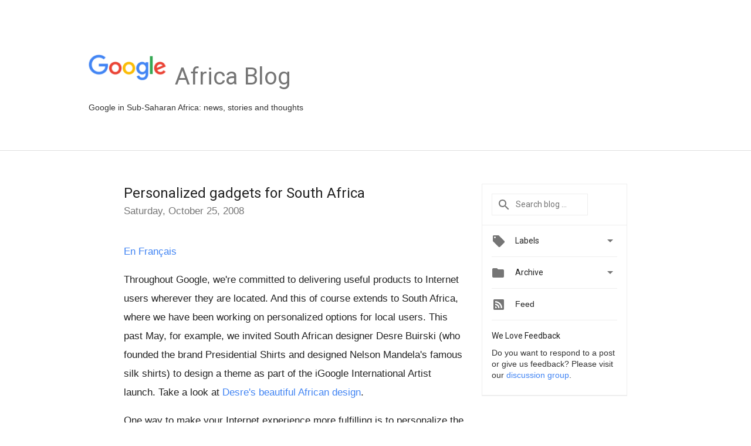

--- FILE ---
content_type: text/html; charset=UTF-8
request_url: https://africa.googleblog.com/2008/10/
body_size: 35018
content:
<!DOCTYPE html>
<html class='v2 list-page' dir='ltr' itemscope='' itemtype='http://schema.org/Blog' lang='en' xmlns='http://www.w3.org/1999/xhtml' xmlns:b='http://www.google.com/2005/gml/b' xmlns:data='http://www.google.com/2005/gml/data' xmlns:expr='http://www.google.com/2005/gml/expr'>
<head>
<link href='https://www.blogger.com/static/v1/widgets/335934321-css_bundle_v2.css' rel='stylesheet' type='text/css'/>
<title>
Official Google Africa Blog: October 2008
</title>
<meta content='width=device-width, height=device-height, minimum-scale=1.0, initial-scale=1.0, user-scalable=0' name='viewport'/>
<meta content='IE=Edge' http-equiv='X-UA-Compatible'/>
<meta content='Official Google Africa Blog' property='og:title'/>
<meta content='en_US' property='og:locale'/>
<meta content='https://africa.googleblog.com/2008/10/' property='og:url'/>
<meta content='Official Google Africa Blog' property='og:site_name'/>
<!-- Twitter Card properties -->
<meta content='Official Google Africa Blog' property='og:title'/>
<meta content='summary' name='twitter:card'/>
<meta content='@googleafrica' name='twitter:creator'/>
<link href='https://fonts.googleapis.com/css?family=Roboto:400italic,400,500,500italic,700,700italic' rel='stylesheet' type='text/css'/>
<link href='https://fonts.googleapis.com/icon?family=Material+Icons' rel='stylesheet'/>
<script src='https://ajax.googleapis.com/ajax/libs/jquery/1.11.3/jquery.min.js' type='text/javascript'></script>
<!-- Bootstrap cdn here -->
<link href='https://maxcdn.bootstrapcdn.com/bootstrap/3.4.1/css/bootstrap.min.css' rel='stylesheet'/>
<script src='https://maxcdn.bootstrapcdn.com/bootstrap/3.4.1/js/bootstrap.min.js'></script>
<!-- Bootstrap end -->
<!-- End -->
<style id='page-skin-1' type='text/css'><!--
/*
<Group description="Header Color" selector="header">
<Variable name="header.background.color" description="Header Background"
type="color" default="#ffffff"/>
</Group>
*/
.header-outer {
border-bottom: 1px solid #e0e0e0;
background: #ffffff;
}
html, .Label h2, #sidebar .rss a, .BlogArchive h2, .FollowByEmail h2.title, .widget .post h2 {
font-family: Roboto, sans-serif;
}
.plusfollowers h2.title, .post h2.title, .widget h2.title {
font-family: Roboto, sans-serif;
}
.widget-item-control {
height: 100%;
}
.widget.Header, #header {
position: relative;
height: 100%;
width: 100%;
}
}
.widget.Header .header-logo1 {
float: left;
margin-right: 15px;
padding-right: 15px;
border-right: 1px solid #ddd;
}
.header-title h2 {
color: rgba(0,0,0,.54);
display: inline-block;
font-size: 40px;
font-family: Roboto, sans-serif;
font-weight: normal;
line-height: 48px;
vertical-align: top;
}
.header-inner {
background-repeat: no-repeat;
background-position: right 0px;
}
.post-author,
.byline-author {
font-size: 14px;
font-weight: normal;
color: #757575;
color: rgba(0,0,0,.54);
}
.post-content .img-border {
border: 1px solid rgb(235, 235, 235);
padding: 4px;
}
.header-title a {
text-decoration: none !important;
}
pre {
border: 1px solid #bbbbbb;
margin-top: 1em 0 0 0;
padding: 0.99em;
overflow-x: auto;
overflow-y: auto;
}
pre, code {
font-size: 9pt;
background-color: #fafafa;
line-height: 125%;
font-family: monospace;
}
pre, code {
color: #060;
font: 13px/1.54 "courier new",courier,monospace;
}
.header-left .header-logo1 {
width: 128px !important;
}
.header-desc {
line-height: 20px;
margin-top: 8px;
}
.fb-custom img, .twitter-custom img, .gplus-share img {
cursor: pointer;
opacity: 0.54;
}
.fb-custom img:hover, .twitter-custom img:hover, .gplus-share img:hover {
opacity: 0.87;
}
.fb-like {
width: 80px;
}
.post .share {
float: right;
}
#twitter-share{
border: #CCC solid 1px;
border-radius: 3px;
background-image: -webkit-linear-gradient(top,#ffffff,#dedede);
}
.twitter-follow {
background: url(//4.bp.blogspot.com/-8O7VcmcY32o/VSYkC2vUj7I/AAAAAAAAHeU/7mzo-JFgTgk/s1600/twitter-bird.png) no-repeat left center;
padding-left: 18px;
font: normal normal normal 11px/18px 'Helvetica Neue',Arial,sans-serif;
font-weight: bold;
text-shadow: 0 1px 0 rgba(255,255,255,.5);
cursor: pointer;
margin-bottom: 10px;
}
.twitter-fb {
padding-top: 2px;
}
.fb-follow-button  {
background: -webkit-linear-gradient(#4c69ba, #3b55a0);
background: -moz-linear-gradient(#4c69ba, #3b55a0);
background: linear-gradient(#4c69ba, #3b55a0);
border-radius: 2px;
height: 18px;
padding: 4px 0 0 3px;
width: 57px;
border: #4c69ba solid 1px;
}
.fb-follow-button a {
text-decoration: none !important;
text-shadow: 0 -1px 0 #354c8c;
text-align: center;
white-space: nowrap;
font-size: 11px;
color: white;
vertical-align: top;
}
.fb-follow-button a:visited {
color: white;
}
.fb-follow {
padding: 0px 5px 3px 0px;
width: 14px;
vertical-align: bottom;
}
.gplus-wrapper {
margin-top: 3px;
display: inline-block;
vertical-align: top;
}
.twitter-custom, .gplus-share {
margin-right: 12px;
}
.fb-follow-button{
margin: 10px auto;
}
/** CUSTOM CODE **/

--></style>
<style id='template-skin-1' type='text/css'><!--
.header-outer {
clear: both;
}
.header-inner {
margin: auto;
padding: 0px;
}
.footer-outer {
background: #f5f5f5;
clear: both;
margin: 0;
}
.footer-inner {
margin: auto;
padding: 0px;
}
.footer-inner-2 {
/* Account for right hand column elasticity. */
max-width: calc(100% - 248px);
}
.google-footer-outer {
clear: both;
}
.cols-wrapper, .google-footer-outer, .footer-inner, .header-inner {
max-width: 978px;
margin-left: auto;
margin-right: auto;
}
.cols-wrapper {
margin: auto;
clear: both;
margin-top: 60px;
margin-bottom: 60px;
overflow: hidden;
}
.col-main-wrapper {
float: left;
width: 100%;
}
.col-main {
margin-right: 278px;
max-width: 660px;
}
.col-right {
float: right;
width: 248px;
margin-left: -278px;
}
/* Tweaks for layout mode. */
body#layout .google-footer-outer {
display: none;
}
body#layout .header-outer, body#layout .footer-outer {
background: none;
}
body#layout .header-inner {
height: initial;
}
body#layout .cols-wrapper {
margin-top: initial;
margin-bottom: initial;
}
--></style>
<!-- start all head -->
<meta content='text/html; charset=UTF-8' http-equiv='Content-Type'/>
<meta content='blogger' name='generator'/>
<link href='https://africa.googleblog.com/favicon.ico' rel='icon' type='image/x-icon'/>
<link href='https://africa.googleblog.com/2008/10/' rel='canonical'/>
<link rel="alternate" type="application/atom+xml" title="Official Google Africa Blog - Atom" href="https://africa.googleblog.com/feeds/posts/default" />
<link rel="alternate" type="application/rss+xml" title="Official Google Africa Blog - RSS" href="https://africa.googleblog.com/feeds/posts/default?alt=rss" />
<link rel="service.post" type="application/atom+xml" title="Official Google Africa Blog - Atom" href="https://www.blogger.com/feeds/6796894934389505998/posts/default" />
<!--Can't find substitution for tag [blog.ieCssRetrofitLinks]-->
<meta content='https://africa.googleblog.com/2008/10/' property='og:url'/>
<meta content='Official Google Africa Blog' property='og:title'/>
<meta content='Google in Sub-Saharan Africa: news, stories and thoughts' property='og:description'/>
<!-- end all head -->
<base target='_self'/>
<style>
      html {
        font-family: Roboto, sans-serif;
        -moz-osx-font-smoothing: grayscale;
        -webkit-font-smoothing: antialiased;
      }
      body {
        padding: 0;
        /* This ensures that the scroll bar is always present, which is needed */
        /* because content render happens after page load; otherwise the header */
        /* would "bounce" in-between states. */
        min-height: 150%;
      }
      h2 {
        font-size: 16px;
      }
      h1, h2, h3, h4, h5 {
        line-height: 2em;
      }
      html, h4, h5, h6 {
        font-size: 14px;
      }
      a, a:visited {
        color: #4184F3;
        text-decoration: none;
      }
      a:focus, a:hover, a:active {
        text-decoration: none;
      }
      .Header {
        margin-top: 15px;
      }
      .Header h1 {
        font-size: 32px;
        font-weight: 300;
        line-height: 32px;
        height: 42px;
      }
      .header-inner .Header .titlewrapper {
        padding: 0;
        margin-top: 30px;
      }
      .header-inner .Header .descriptionwrapper {
        padding: 0;
        margin: 0;
      }
      .cols-wrapper {
        margin-top: 56px;
      }
      .header-outer, .cols-wrapper, .footer-outer, .google-footer-outer {
        padding: 0 60px;
      }
      .header-inner {
        height: 256px;
        position: relative;
      }
      html, .header-inner a {
        color: #212121;
        color: rgba(0,0,0,.87);
      }
      .header-inner .google-logo {
        display: inline-block;
        background-size: contain;
        z-index: 1;
        height: 46px;
        overflow: hidden;
        margin-top: 4px;
        margin-right: 8px;
      }
      .header-left {
        position: absolute;
        top: 50%;
        -webkit-transform: translateY(-50%);
        transform: translateY(-50%);
        margin-top: 12px;
        width: 100%;
      }
      .google-logo {
        margin-left: -4px;
      }
      #google-footer {
        position: relative;
        font-size: 13px;
        list-style: none;
        text-align: right;
      }
      #google-footer a {
        color: #444;
      }
      #google-footer ul {
        margin: 0;
        padding: 0;
        height: 144px;
        line-height: 144px;
      }
      #google-footer ul li {
        display: inline;
      }
      #google-footer ul li:before {
        color: #999;
        content: "\00b7";
        font-weight: bold;
        margin: 5px;
      }
      #google-footer ul li:first-child:before {
        content: '';
      }
      #google-footer .google-logo-dark {
        left: 0;
        margin-top: -16px;
        position: absolute;
        top: 50%;
      }
      /** Sitemap links. **/
      .footer-inner-2 {
        font-size: 14px;
        padding-top: 42px;
        padding-bottom: 74px;
      }
      .footer-inner-2 .HTML h2 {
        color: #212121;
        color: rgba(0,0,0,.87);
        font-size: 14px;
        font-weight: 500;
        padding-left: 0;
        margin: 10px 0;
      }
      .footer-inner-2 .HTML ul {
        font-weight: normal;
        list-style: none;
        padding-left: 0;
      }
      .footer-inner-2 .HTML li {
        line-height: 24px;
        padding: 0;
      }
      .footer-inner-2 li a {
        color: rgba(65,132,243,.87);
      }
      /** Archive widget. **/
      .BlogArchive {
        font-size: 13px;
        font-weight: normal;
      }
      .BlogArchive .widget-content {
        display: none;
      }
      .BlogArchive h2, .Label h2 {
        color: #4184F3;
        text-decoration: none;
      }
      .BlogArchive .hierarchy li {
        display: inline-block;
      }
      /* Specificity needed here to override widget CSS defaults. */
      .BlogArchive #ArchiveList ul li, .BlogArchive #ArchiveList ul ul li {
        margin: 0;
        padding-left: 0;
        text-indent: 0;
      }
      .BlogArchive .intervalToggle {
        cursor: pointer;
      }
      .BlogArchive .expanded .intervalToggle .new-toggle {
        -ms-transform: rotate(180deg);
        transform: rotate(180deg);
      }
      .BlogArchive .new-toggle {
        float: right;
        padding-top: 3px;
        opacity: 0.87;
      }
      #ArchiveList {
        text-transform: uppercase;
      }
      #ArchiveList .expanded > ul:last-child {
        margin-bottom: 16px;
      }
      #ArchiveList .archivedate {
        width: 100%;
      }
      /* Months */
      .BlogArchive .items {
        max-width: 150px;
        margin-left: -4px;
      }
      .BlogArchive .expanded .items {
        margin-bottom: 10px;
        overflow: hidden;
      }
      .BlogArchive .items > ul {
        float: left;
        height: 32px;
      }
      .BlogArchive .items a {
        padding: 0 4px;
      }
      .Label {
        font-size: 13px;
        font-weight: normal;
      }
      .sidebar-icon {
        display: inline-block;
        width: 24px;
        height: 24px;
        vertical-align: middle;
        margin-right: 12px;
        margin-top: -1px
      }
      .Label a {
        margin-right: 4px;
      }
      .Label .widget-content {
        display: none;
      }
      .FollowByEmail {
        font-size: 13px;
        font-weight: normal;
      }
      .FollowByEmail h2 {
        background: url("[data-uri]");
        background-repeat: no-repeat;
        background-position: 0 50%;
        text-indent: 30px;
      }
      .FollowByEmail .widget-content {
        display: none;
      }
      .searchBox input {
        border: 1px solid #eee;
        color: #212121;
        color: rgba(0,0,0,.87);
        font-size: 14px;
        padding: 8px 8px 8px 40px;
        width: 164px;
        font-family: Roboto, sans-serif;
        background: url("https://www.gstatic.com/images/icons/material/system/1x/search_grey600_24dp.png") 8px center no-repeat;
      }
      .searchBox ::-webkit-input-placeholder { /* WebKit, Blink, Edge */
        color:    rgba(0,0,0,.54);
      }
      .searchBox :-moz-placeholder { /* Mozilla Firefox 4 to 18 */
        color:    #000;
        opacity:  0.54;
      }
      .searchBox ::-moz-placeholder { /* Mozilla Firefox 19+ */
        color:    #000;
        opacity:  0.54;
      }
      .searchBox :-ms-input-placeholder { /* Internet Explorer 10-11 */
        color:    #757575;
      }
      .widget-item-control {
        margin-top: 0px;
      }
      .section {
        margin: 0;
        padding: 0;
      }
      #sidebar-top {
        border: 1px solid #eee;
      }
      #sidebar-top > div {
        margin: 16px 0;
      }
      .widget ul {
        line-height: 1.6;
      }
      /*main post*/
      .post {
        margin-bottom:30px;
      }
      #main .post .title {
        margin: 0;
      }
      #main .post .title a {
        color: #212121;
        color: rgba(0,0,0,.87);
        font-weight: normal;
        font-size: 24px;
      }
      #main .post .title a:hover {
        text-decoration:none;
        color:#4184F3;
      }
      .message,  #main .post .post-header {
        margin: 0;
        padding: 0;
      }
      #main .post .post-header .caption, #main .post .post-header .labels-caption,  #main .post .post-footer .caption, #main .post .post-footer .labels-caption {
        color: #444;
        font-weight: 500;
      }
      #main .tr-caption-container td {
        text-align: left;
      }
      #main .post .tr-caption {
        color: #757575;
        color: rgba(0,0,0,.54);
        display: block;
        max-width: 560px;
        padding-bottom: 20px;
      }
      #main .post .tr-caption-container {
        line-height: 24px;
        margin: -1px 0 0 0 !important;
        padding: 4px 0;
        text-align: left;
      }
      #main .post .post-header .published{
        font-size:11px;
        font-weight:bold;
      }
      .post-header .publishdate {
        font-size: 17px;
        font-weight:normal;
        color: #757575;
        color: rgba(0,0,0,.54);
      }
      #main .post .post-footer{
        font-size:12px;
        padding-bottom: 21px;
      }
      .label-footer {
        margin-bottom: 12px;
        margin-top: 12px;
      }
      .comment-img {
        margin-right: 16px;
        opacity: 0.54;
        vertical-align: middle;
      }
      #main .post .post-header .published {
        margin-bottom: 40px;
        margin-top: -2px;
      }
      .post .post-content {
        color: #212121;
        color: rgba(0,0,0,.87);
        font-size: 17px;
        margin: 25px 0 36px 0;
        line-height: 32px;
      }
      .post-body .post-content ul, .post-body .post-content ol {
        margin: 16px 0;
        padding: 0 48px;
      }
      .post-summary {
        display: none;
      }
      /* Another old-style caption. */
      .post-content div i, .post-content div + i {
        font-size: 14px;
        font-style: normal;
        color: #757575;
        color: rgba(0,0,0,.54);
        display: block;
        line-height: 24px;
        margin-bottom: 16px;
        text-align: left;
      }
      /* Another old-style caption (with link) */
      .post-content a > i {
        color: #4184F3 !important;
      }
      /* Old-style captions for images. */
      .post-content .separator + div:not(.separator) {
        margin-top: -16px;
      }
      /* Capture section headers. */
      .post-content br + br + b, .post-content .space + .space + b, .post-content .separator + b {
        display: inline-block;
        margin-bottom: 8px;
        margin-top: 24px;
      }
      .post-content li {
        line-height: 32px;
      }
      /* Override all post images/videos to left align. */
      .post-content .separator, .post-content > div {
        text-align: left;
      }
      .post-content .separator > a, .post-content .separator > span {
        margin-left: 0 !important;
      }
      .post-content img {
        max-width: 100%;
        height: auto;
        width: auto;
      }
      .post-content .tr-caption-container img {
        margin-bottom: 12px;
      }
      .post-content iframe, .post-content embed {
        max-width: 100%;
      }
      .post-content .carousel-container {
        margin-bottom: 48px;
      }
      #main .post-content b {
        font-weight: 500;
      }
      /* These are the main paragraph spacing tweaks. */
      #main .post-content br {
        content: ' ';
        display: block;
        padding: 4px;
      }
      .post-content .space {
        display: block;
        height: 8px;
      }
      .post-content iframe + .space, .post-content iframe + br {
        padding: 0 !important;
      }
      #main .post .jump-link {
        margin-bottom:10px;
      }
      .post-content img, .post-content iframe {
        margin: 30px 0 20px 0;
      }
      .post-content > img:first-child, .post-content > iframe:first-child {
        margin-top: 0;
      }
      .col-right .section {
        padding: 0 16px;
      }
      #aside {
        background:#fff;
        border:1px solid #eee;
        border-top: 0;
      }
      #aside .widget {
        margin:0;
      }
      #aside .widget h2, #ArchiveList .toggle + a.post-count-link {
        color: #212121;
        color: rgba(0,0,0,.87);
        font-weight: 400 !important;
        margin: 0;
      }
      #ArchiveList .toggle {
        float: right;
      }
      #ArchiveList .toggle .material-icons {
        padding-top: 4px;
      }
      #sidebar .tab {
        cursor: pointer;
      }
      #sidebar .tab .arrow {
        display: inline-block;
        float: right;
      }
      #sidebar .tab .icon {
        display: inline-block;
        vertical-align: top;
        height: 24px;
        width: 24px;
        margin-right: 13px;
        margin-left: -1px;
        margin-top: 1px;
        color: #757575;
        color: rgba(0,0,0,.54);
      }
      #sidebar .widget-content > :first-child {
        padding-top: 8px;
      }
      #sidebar .active .tab .arrow {
        -ms-transform: rotate(180deg);
        transform: rotate(180deg);
      }
      #sidebar .arrow {
        color: #757575;
        color: rgba(0,0,0,.54);
      }
      #sidebar .widget h2 {
        font-size: 14px;
        line-height: 24px;
        display: inline-block;
      }
      #sidebar .widget .BlogArchive {
        padding-bottom: 8px;
      }
      #sidebar .widget {
        border-bottom: 1px solid #eee;
        box-shadow: 0px 1px 0 white;
        margin-bottom: 0;
        padding: 14px 0;
        min-height: 20px;
      }
      #sidebar .widget:last-child {
        border-bottom: none;
        box-shadow: none;
        margin-bottom: 0;
      }
      #sidebar ul {
        margin: 0;
        padding: 0;
      }
      #sidebar ul li {
        list-style:none;
        padding:0;
      }
      #sidebar ul li a {
        line-height: 32px;
      }
      #sidebar .archive {
        background-image: url("[data-uri]");
        height: 24px;
        line-height: 24px;
        padding-left: 30px;
      }
      #sidebar .labels {
        background-image: url("[data-uri]");
        height: 20px;
        line-height: 20px;
        padding-left: 30px;
      }
      #sidebar .rss a {
        background-image: url("[data-uri]");
      }
      #sidebar .subscription a {
        background-image: url("[data-uri]");
      }
      #sidebar-bottom {
        background: #f5f5f5;
        border-top:1px solid #eee;
      }
      #sidebar-bottom .widget {
        border-bottom: 1px solid #e0e0e0;
        padding: 15px 0;
        text-align: center;
      }
      #sidebar-bottom > div:last-child {
        border-bottom: 0;
      }
      #sidebar-bottom .text {
        line-height: 20px;
      }
      /* Home, forward, and backward pagination. */
      .blog-pager {
        border-top : 1px #e0e0e0 solid;
        padding-top: 10px;
        margin-top: 15px;
        text-align: right !important;
      }
      #blog-pager {
        margin-botom: 0;
        margin-top: -14px;
        padding: 16px 0 0 0;
      }
      #blog-pager a {
        display: inline-block;
      }
      .blog-pager i.disabled {
        opacity: 0.2 !important;
      }
      .blog-pager i {
        color: black;
        margin-left: 16px;
        opacity: 0.54;
      }
      .blog-pager i:hover, .blog-pager i:active {
        opacity: 0.87;
      }
      #blog-pager-older-link, #blog-pager-newer-link {
        float: none;
      }
      .gplus-profile {
        background-color: #fafafa;
        border: 1px solid #eee;
        overflow: hidden;
        width: 212px;
      }
      .gplus-profile-inner {
        margin-left: -1px;
        margin-top: -1px;
      }
      /* Sidebar follow buttons. */
      .followgooglewrapper {
        padding: 12px 0 0 0;
      }
      .loading {
        visibility: hidden;
      }
      .detail-page .post-footer .cmt_iframe_holder {
        padding-top: 40px !important;
      }
      /** Desktop **/
      @media (max-width: 900px) {
        .col-right {
          display: none;
        }
        .col-main {
          margin-right: 0;
          min-width: initial;
        }
        .footer-outer {
          display: none;
        }
        .cols-wrapper {
          min-width: initial;
        }
        .google-footer-outer {
          background-color: #f5f5f5;
        }
      }
      /** Tablet **/
      @media (max-width: 712px) {
        .header-outer, .cols-wrapper, .footer-outer, .google-footer-outer {
          padding: 0 40px;
        }
      }
      /* An extra breakpoint accommodating for long blog titles. */
      @media (max-width: 600px) {
        .header-left {
          height: 100%;
          top: inherit;
          margin-top: 0;
          -webkit-transform: initial;
          transform: initial;
        }
        .header-title {
          margin-top: 18px;
        }
        .header-inner .google-logo {
          height: 40px;
          margin-top: 3px;
        }
        .header-inner .google-logo img {
          height: 42px;
        }
        .header-title h2 {
          font-size: 32px;
          line-height: 40px;
        }
        .header-desc {
          bottom: 24px;
          position: absolute;
        }
      }
      /** Mobile/small desktop window; also landscape. **/
      @media (max-width: 480px), (max-height: 480px) {
        .header-outer, .cols-wrapper, .footer-outer, .google-footer-outer {
          padding: 0 16px;
        }
        .cols-wrapper {
          margin-top: 0;
        }
        .post-header .publishdate, .post .post-content {
          font-size: 16px;
        }
        .post .post-content {
          line-height: 28px;
          margin-bottom: 30px;
        }
        .post {
          margin-top: 30px;
        }
        .byline-author {
          display: block;
          font-size: 12px;
          line-height: 24px;
          margin-top: 6px;
        }
        #main .post .title a {
          font-weight: 500;
          color: #4c4c4c;
          color: rgba(0,0,0,.70);
        }
        #main .post .post-header {
          padding-bottom: 12px;
        }
        #main .post .post-header .published {
          margin-bottom: -8px;
          margin-top: 3px;
        }
        .post .read-more {
          display: block;
          margin-top: 14px;
        }
        .post .tr-caption {
          font-size: 12px;
        }
        #main .post .title a {
          font-size: 20px;
          line-height: 30px;
        }
        .post-content iframe {
          /* iframe won't keep aspect ratio when scaled down. */
          max-height: 240px;
        }
        .post-content .separator img, .post-content .tr-caption-container img, .post-content iframe {
          margin-left: -16px;
          max-width: inherit;
          width: calc(100% + 32px);
        }
        .post-content table, .post-content td {
          width: 100%;
        }
        #blog-pager {
          margin: 0;
          padding: 16px 0;
        }
        /** List page tweaks. **/
        .list-page .post-original {
          display: none;
        }
        .list-page .post-summary {
          display: block;
        }
        .list-page .comment-container {
          display: none;
        } 
        .list-page #blog-pager {
          padding-top: 0;
          border: 0;
          margin-top: -8px;
        }
        .list-page .label-footer {
          display: none;
        }
        .list-page #main .post .post-footer {
          border-bottom: 1px solid #eee;
          margin: -16px 0 0 0;
          padding: 0 0 20px 0;
        }
        .list-page .post .share {
          display: none;
        }
        /** Detail page tweaks. **/
        .detail-page .post-footer .cmt_iframe_holder {
          padding-top: 32px !important;
        }
        .detail-page .label-footer {
          margin-bottom: 0;
        }
        .detail-page #main .post .post-footer {
          padding-bottom: 0;
        }
        .detail-page #comments {
          display: none;
        }
      }
      [data-about-pullquote], [data-is-preview], [data-about-syndication] {
        display: none;
      }
    </style>
<noscript>
<style>
        .loading { visibility: visible }</style>
</noscript>
<script type='text/javascript'>
        (function(i,s,o,g,r,a,m){i['GoogleAnalyticsObject']=r;i[r]=i[r]||function(){
        (i[r].q=i[r].q||[]).push(arguments)},i[r].l=1*new Date();a=s.createElement(o),
        m=s.getElementsByTagName(o)[0];a.async=1;a.src=g;m.parentNode.insertBefore(a,m)
        })(window,document,'script','https://www.google-analytics.com/analytics.js','ga');
        ga('create', 'UA-203225924-5', 'auto', 'blogger');
        ga('blogger.send', 'pageview');
      </script>
<link href='https://www.blogger.com/dyn-css/authorization.css?targetBlogID=6796894934389505998&amp;zx=92a7e395-78a3-46c3-8594-62902db2130f' media='none' onload='if(media!=&#39;all&#39;)media=&#39;all&#39;' rel='stylesheet'/><noscript><link href='https://www.blogger.com/dyn-css/authorization.css?targetBlogID=6796894934389505998&amp;zx=92a7e395-78a3-46c3-8594-62902db2130f' rel='stylesheet'/></noscript>
<meta name='google-adsense-platform-account' content='ca-host-pub-1556223355139109'/>
<meta name='google-adsense-platform-domain' content='blogspot.com'/>

</head>
<body>
<script type='text/javascript'>
      //<![CDATA[
      var axel = Math.random() + "";
      var a = axel * 10000000000000;
      document.write('<iframe src="https://2542116.fls.doubleclick.net/activityi;src=2542116;type=gblog;cat=googl0;ord=ord=' + a + '?" width="1" height="1" frameborder="0" style="display:none"></iframe>');
      //]]>
    </script>
<noscript>
<img alt='' height='1' src='https://ad.doubleclick.net/ddm/activity/src=2542116;type=gblog;cat=googl0;ord=1?' width='1'/>
</noscript>
<!-- Header -->
<div class='header-outer'>
<div class='header-inner'>
<div class='section' id='header'><div class='widget Header' data-version='1' id='Header1'>
<div class='header-left'>
<div class='header-title'>
<a class='google-logo' href='https://africa.googleblog.com/'>
<img height='50' src='https://www.gstatic.com/images/branding/googlelogo/2x/googlelogo_color_150x54dp.png'/>
</a>
<a href='/.'>
<h2>
            Africa Blog
          </h2>
</a>
</div>
<div class='header-desc'>
Google in Sub-Saharan Africa: news, stories and thoughts
</div>
</div>
</div></div>
</div>
</div>
<!-- all content wrapper start -->
<div class='cols-wrapper loading'>
<div class='col-main-wrapper'>
<div class='col-main'>
<div class='section' id='main'><div class='widget Blog' data-version='1' id='Blog1'>
<div class='post' data-id='4638194452988559597' itemscope='' itemtype='http://schema.org/BlogPosting'>
<h2 class='title' itemprop='name'>
<a href='https://africa.googleblog.com/2008/10/personalization-and-gadgets-for-south.html' itemprop='url' title='Personalized gadgets for South Africa'>
Personalized gadgets for South Africa
</a>
</h2>
<div class='post-header'>
<div class='published'>
<span class='publishdate' itemprop='datePublished'>
Saturday, October 25, 2008
</span>
</div>
</div>
<div class='post-body'>
<div class='post-content' itemprop='articleBody'>
<script type='text/template'>
                          <a href="http://google-africa.blogspot.com/#french22">En Français</a><br /><br />Throughout Google, we're committed to delivering useful products to Internet users wherever they are located. And this of course extends to South Africa, where we have been working on personalized options for local users. This past May, for example, we invited South African designer Desre Buirski (who founded the brand Presidential Shirts and designed Nelson Mandela's famous silk shirts) to design a theme as part of the iGoogle International Artist launch. Take a look at <a href="http://www.google.co.za/help/ig/art/artists/buirski.html">Desre's beautiful African design</a>.<br /><br />One way to make your Internet experience more fulfilling is to personalize the page you start from. Many people like our classic homepage search box, but others prefer to have their own "stuff" on that page. Fair enough! iGoogle is a personalised version that is available from the top right-hand corner of your screen when you are on <a href="http://www.google.co.za/">www.google.co.za</a>. From here you can choose the gadgets you want to see, reflecting the activities you do the most online, such as checking currency rates, your Facebook messages and your email inbox. Need more info on iGoogle?&#160;<div>Watch the following video:<br /></div><div><br /><object height="344" width="425"><param name="movie" value="//www.youtube.com/v/Pbf0dlESX8E&amp;hl=en&amp;fs=1"><param name="allowFullScreen" value="true"><embed src="//www.youtube.com/v/Pbf0dlESX8E&amp;hl=en&amp;fs=1" type="application/x-shockwave-flash" allowfullscreen="true" width="425" height="344"></embed></object><br /><br />You can now upload four South African gadgets onto your iGoogle page:<br /><br />South African <a href="http://www.google.co.za/ig/directory?q=slang&amp;hl=en&amp;root=/ig&amp;dpos=top&amp;url=gadget-googlesa.googlecode.com/svn/trunk/slang/slang.xml">slang</a><br />South African <a href="http://www.google.co.za/ig/directory?q=proverbs&amp;hl=en&amp;root=/ig&amp;dpos=top&amp;url=gadget-googlesa.googlecode.com/svn/trunk/proverb/proverb.xml">proverbs</a><br /><a href="http://www.google.co.za/ig/directory?q=ZAR&amp;hl=en&amp;root=/ig&amp;dpos=top&amp;url=gadget-googlesa.googlecode.com/svn/trunk/currency/currency.xml">ZA Rand</a> converter<br /><a href="http://www.google.co.za/ig/directory?q=hiv&amp;hl=en&amp;root=/ig&amp;dpos=top&amp;url=gadget-googlesa.googlecode.com/svn/trunk/hiv/hiv-tb.xml">HIV/TB</a> heath advice<br /><br />In other gadget news, we've been busy in South Africa these past few months. In July, we launched the first student gadget contest in the country. Two cities are competing, Johannesburg versus Cape Town, ie: Wits against UCT. Students are working hard on designing new gadgets and the winner will be invited to visit our engineering center in Zürich, Switzerland. We'll be sharing the results with you here in November.<br /><br />And in August, we hosted the first ever Google gadget training event in Johannesburg aimed at the country's top 100 websites. For this event, we joined forces with local digital marketing agency Quirk, who delivered the training on gadgets. Delegates came up with over 30 gadget ideas, out of which three won. The prize was the <a href="http://www.quirk.biz/emarketingtextbook/buy">new book on e-marketing</a> written by Rob Stokes, CEO of Quirk. Some of the winning ideas:<br /><br />(1) A social-crime report for neighbors to use by area, sharing info such as crime description, tips and warning<br />(2) A TV program gadget that offers users the option to find programs based on preferences and interests<br />(3) Standard Bank proposed a gadget that allows users to follow shares investment and consult their bank account.<br /><br />The participants discussed lots of other great ideas, and we hope that the websites will make the most of this opportunity to promote their brand by creating innovative and useful gadgets. We think that will enhance the Internet experience of thousands of South Africans.<br /><br />Quirk CTO Craig Raw also shared some tips on building iGoogle gadgets. For developers and marketers ready to begin the adventure, these tips were especially helpful:<br />- start small<br />- study existing gadgets<br />- use <a href="http://getfirebug.com/">Firebug</a> &#8211; a Firefox plug-in used to debug JavaScript<br />- keep it light<br />- test often<br /><br />Finally, here are some more links to additional information that will be useful when you start creating your own gadget:<br /><a href="http://code.google.com/apis/gadgets/index.html">What are gadgets?</a><br /><a href="https://www.google.com/accounts/ServiceLogin?passive=true&amp;service=groups2&amp;continue=http://groups.google.com/group/Google-Gadgets-API&amp;cd=US&amp;hl=en">iGoogle Developer Forum</a><br /><a href="//www.google.com/webmasters/gadgets/guidelines.html">Promote Your Websites Content Using Gadgets</a><br /><br /><span class="byline-author">Posted by Marion Gamel, Head of Marketing, Google South Africa</span><br /><br />====<br /><br /><a name="french22"></a>A Google, nous voulons offrir des  produits utiles à nos utilisateurs, quel que soit l'endroit ou ils se trouvent. Cela s'applique à l'Afrique du Sud, ou nous avons focalise nos efforts sur la possibilité de personnaliser des produits de façon locale. En May dernier, nous avons invité la styliste Desrée Bruiski (fondatrice de la marque "Presidential Shirts" et créatrice des célèbres chemises en soie portées par Nelson Mandela) a créer un look pour la campagne internationale "Les artistes iGoogle". Vous pouvez voir ici <a href="http://www.google.co.za/help/ig/art/artists/buirski.html">le superbe design Africain crée par Desrée</a>.<br /><br />Une façon de rendre votre expérience online encore plus agréable et utile est de personnaliser selon vos gouts la page d'ou elle commence. Beaucoup d'utilisateurs aiment  la page classique et épurée de recherche Google, mais nombreux sont ceux qui préfèrent avoir leur "trucs" personnels sur cette page. Soit! iGoogle est la version personnalisable qui est disponible en un click, en haut a droite de votre écran quand vous vous trouvez sur <a href="http://www.google.co.za/">www.google.co.za</a>. A partir de la, vous pouvez choisir les gadgets que vous désirez vois sur votre page perso, des gadgets qui reflètent les activités ou informations qui sont les plus importants pour vous quand vous êtes en ligne. Par exemple: Il se peut que vous désiriez vérifier le taux de change de votre monnaie, ou garder un œil sur vos amis sur Facebook, ou sur vos emails. Envie de plus d'information sur iGoogle? Regardez le courte video.<br /><br />Vous pouvez maintenant ajouter ces quatre gadgets Sud Africains à votre page iGoogle:<br />Le <a href="http://www.google.co.za/ig/directory?q=slang&amp;hl=en&amp;root=/ig&amp;dpos=top&amp;url=gadget-googlesa.googlecode.com/svn/trunk/slang/slang.xml">parler</a> Sud Africain<br /><a href="http://www.google.co.za/ig/directory?q=proverbs&amp;hl=en&amp;root=/ig&amp;dpos=top&amp;url=gadget-googlesa.googlecode.com/svn/trunk/proverb/proverb.xml">Proverbes</a> d'Afrique du Sud<br /><a href="http://www.google.co.za/ig/directory?q=ZAR&amp;hl=en&amp;root=/ig&amp;dpos=top&amp;url=gadget-googlesa.googlecode.com/svn/trunk/currency/currency.xml">Taux de change</a> du Rand<br /><a href="http://www.google.co.za/ig/directory?q=hiv&amp;hl=en&amp;root=/ig&amp;dpos=top&amp;url=gadget-googlesa.googlecode.com/svn/trunk/hiv/hiv-tb.xml">SIDA/Tuberculose</a>: conseils de sante.<br /><br />En Juillet, Google Sud Afrique a lance le premier concours de création de gadgets auprès des étudiants Sud Africains dans le pays. Deux city se mesurent l'une a l'autre: Johannesburg (représentée par Wits) et Cape Town (représentée par UCT). Les étudiants sont en train de travailler dur sur le développement de nouveaux gadgets, le vainqueur sera invite à rendre visite à notre centre d'engineering a Zürich en Suisse. Les résultats seront annoncés fin Novembre.<br /><br />En Aout, nous avons organisé le premier évènement éducatif sur les gadgets en Afrique du Sud, à Johannesburg. Cet évènement ou étaient invités les 100 plus importants sites internet du pays a été possible grâce à notre association avec Quirk, une agence de media digital locale, qui a pris en charge toute la partie éducative sur les gadgets.&#160;Nous avons demandé aux invités de générer sur le champ des idées de gadgets. Sur les 30 idées reçues, 3 ont remporte le prix gagnant: Le <a href="http://www.quirk.biz/emarketingtextbook/buy">nouveau livre sur le E-Marketing</a> écrit par Rob Stokes, le CEO de Quirk. Voici certaines bonnes idées de gadgets:</div><div><br />(1) gadget de prévention d&#8217;infractions dans le voisinage, ou les utilisateurs peuvent partager des informations sur celles dont ils sont au courant pour aider leurs voisins a se protéger,<br />(2) gadget sur les programmes Télé, qui offre aux utilisateurs la capacité de chercher des émissions selon leurs intérêts et préférences,<br />(3) Standard Bank a propose une idée de gadget qui permettrait aux utilisateurs de suivre le cours de leurs actions et de consulter en temps réel leur compte en banque.<br /><br />De nombreuses idées ont été émises par les invites, et nous espérons maintenant que les sites Internet Sud Africains exploreront l'opportunité de promouvoir leurs marques a travers des gadgets utilises par les utilisateurs Sud Africains.<br /><br />Le Directeur Technique de Quirk, Craig Raw, a mis fin a l&#8217;événement avec une présentation technique sur la création de gadgets, il a également partage plusieurs de ses 'trucs et astuces' tels que:<br />- Commencer petit et simple,<br />- Regarder les gadgets existants avant de commencer a créer le votre,<br />- Utilisez <a href="http://getfirebug.com/">Firebug</a> - un plug-in Firefox qui est utilise pour éliminer les virus dans du JavaScript,<br />- Garder la structure du gadget aussi 'légère' que possible,<br />- Tester souvent.<br /><br />Finalement, voici quelques liens qui vous donnerons accès des informations très utiles quand vous êtes prêt a créer votre gadget:<br />- <a href="http://code.google.com/apis/gadgets/index.html">Qu'est ce qu'un gadget?</a><br />- <a href="http://groups.google.com/group/Google-Gadgets-API?pli=1">Forum pour les createurs sur iGoogle</a><br />- <a href="//www.google.com/webmasters/gadgets/guidelines.html">Promouvoir le contenu de votre site Internet à travers des gadgets</a><br /><br />Posté par Marion Gamel, Directrice Marketing, Google Afrique Du Sud<br /></div>
<span itemprop='author' itemscope='itemscope' itemtype='http://schema.org/Person'>
  <meta content='https://plus.google.com/116899029375914044550' itemprop='url'/>
</span>
                        </script>
<noscript>
<a href="http://google-africa.blogspot.com/#french22">En Français</a><br /><br />Throughout Google, we're committed to delivering useful products to Internet users wherever they are located. And this of course extends to South Africa, where we have been working on personalized options for local users. This past May, for example, we invited South African designer Desre Buirski (who founded the brand Presidential Shirts and designed Nelson Mandela's famous silk shirts) to design a theme as part of the iGoogle International Artist launch. Take a look at <a href="http://www.google.co.za/help/ig/art/artists/buirski.html">Desre's beautiful African design</a>.<br /><br />One way to make your Internet experience more fulfilling is to personalize the page you start from. Many people like our classic homepage search box, but others prefer to have their own "stuff" on that page. Fair enough! iGoogle is a personalised version that is available from the top right-hand corner of your screen when you are on <a href="http://www.google.co.za/">www.google.co.za</a>. From here you can choose the gadgets you want to see, reflecting the activities you do the most online, such as checking currency rates, your Facebook messages and your email inbox. Need more info on iGoogle?&#160;<div>Watch the following video:<br /></div><div><br /><object height="344" width="425"><param name="movie" value="//www.youtube.com/v/Pbf0dlESX8E&amp;hl=en&amp;fs=1"><param name="allowFullScreen" value="true"><embed src="//www.youtube.com/v/Pbf0dlESX8E&amp;hl=en&amp;fs=1" type="application/x-shockwave-flash" allowfullscreen="true" width="425" height="344"></embed></object><br /><br />You can now upload four South African gadgets onto your iGoogle page:<br /><br />South African <a href="http://www.google.co.za/ig/directory?q=slang&amp;hl=en&amp;root=/ig&amp;dpos=top&amp;url=gadget-googlesa.googlecode.com/svn/trunk/slang/slang.xml">slang</a><br />South African <a href="http://www.google.co.za/ig/directory?q=proverbs&amp;hl=en&amp;root=/ig&amp;dpos=top&amp;url=gadget-googlesa.googlecode.com/svn/trunk/proverb/proverb.xml">proverbs</a><br /><a href="http://www.google.co.za/ig/directory?q=ZAR&amp;hl=en&amp;root=/ig&amp;dpos=top&amp;url=gadget-googlesa.googlecode.com/svn/trunk/currency/currency.xml">ZA Rand</a> converter<br /><a href="http://www.google.co.za/ig/directory?q=hiv&amp;hl=en&amp;root=/ig&amp;dpos=top&amp;url=gadget-googlesa.googlecode.com/svn/trunk/hiv/hiv-tb.xml">HIV/TB</a> heath advice<br /><br />In other gadget news, we've been busy in South Africa these past few months. In July, we launched the first student gadget contest in the country. Two cities are competing, Johannesburg versus Cape Town, ie: Wits against UCT. Students are working hard on designing new gadgets and the winner will be invited to visit our engineering center in Zürich, Switzerland. We'll be sharing the results with you here in November.<br /><br />And in August, we hosted the first ever Google gadget training event in Johannesburg aimed at the country's top 100 websites. For this event, we joined forces with local digital marketing agency Quirk, who delivered the training on gadgets. Delegates came up with over 30 gadget ideas, out of which three won. The prize was the <a href="http://www.quirk.biz/emarketingtextbook/buy">new book on e-marketing</a> written by Rob Stokes, CEO of Quirk. Some of the winning ideas:<br /><br />(1) A social-crime report for neighbors to use by area, sharing info such as crime description, tips and warning<br />(2) A TV program gadget that offers users the option to find programs based on preferences and interests<br />(3) Standard Bank proposed a gadget that allows users to follow shares investment and consult their bank account.<br /><br />The participants discussed lots of other great ideas, and we hope that the websites will make the most of this opportunity to promote their brand by creating innovative and useful gadgets. We think that will enhance the Internet experience of thousands of South Africans.<br /><br />Quirk CTO Craig Raw also shared some tips on building iGoogle gadgets. For developers and marketers ready to begin the adventure, these tips were especially helpful:<br />- start small<br />- study existing gadgets<br />- use <a href="http://getfirebug.com/">Firebug</a> &#8211; a Firefox plug-in used to debug JavaScript<br />- keep it light<br />- test often<br /><br />Finally, here are some more links to additional information that will be useful when you start creating your own gadget:<br /><a href="http://code.google.com/apis/gadgets/index.html">What are gadgets?</a><br /><a href="https://www.google.com/accounts/ServiceLogin?passive=true&amp;service=groups2&amp;continue=http://groups.google.com/group/Google-Gadgets-API&amp;cd=US&amp;hl=en">iGoogle Developer Forum</a><br /><a href="//www.google.com/webmasters/gadgets/guidelines.html">Promote Your Websites Content Using Gadgets</a><br /><br /><span class="byline-author">Posted by Marion Gamel, Head of Marketing, Google South Africa</span><br /><br />====<br /><br /><a name="french22"></a>A Google, nous voulons offrir des  produits utiles à nos utilisateurs, quel que soit l'endroit ou ils se trouvent. Cela s'applique à l'Afrique du Sud, ou nous avons focalise nos efforts sur la possibilité de personnaliser des produits de façon locale. En May dernier, nous avons invité la styliste Desrée Bruiski (fondatrice de la marque "Presidential Shirts" et créatrice des célèbres chemises en soie portées par Nelson Mandela) a créer un look pour la campagne internationale "Les artistes iGoogle". Vous pouvez voir ici <a href="http://www.google.co.za/help/ig/art/artists/buirski.html">le superbe design Africain crée par Desrée</a>.<br /><br />Une façon de rendre votre expérience online encore plus agréable et utile est de personnaliser selon vos gouts la page d'ou elle commence. Beaucoup d'utilisateurs aiment  la page classique et épurée de recherche Google, mais nombreux sont ceux qui préfèrent avoir leur "trucs" personnels sur cette page. Soit! iGoogle est la version personnalisable qui est disponible en un click, en haut a droite de votre écran quand vous vous trouvez sur <a href="http://www.google.co.za/">www.google.co.za</a>. A partir de la, vous pouvez choisir les gadgets que vous désirez vois sur votre page perso, des gadgets qui reflètent les activités ou informations qui sont les plus importants pour vous quand vous êtes en ligne. Par exemple: Il se peut que vous désiriez vérifier le taux de change de votre monnaie, ou garder un œil sur vos amis sur Facebook, ou sur vos emails. Envie de plus d'information sur iGoogle? Regardez le courte video.<br /><br />Vous pouvez maintenant ajouter ces quatre gadgets Sud Africains à votre page iGoogle:<br />Le <a href="http://www.google.co.za/ig/directory?q=slang&amp;hl=en&amp;root=/ig&amp;dpos=top&amp;url=gadget-googlesa.googlecode.com/svn/trunk/slang/slang.xml">parler</a> Sud Africain<br /><a href="http://www.google.co.za/ig/directory?q=proverbs&amp;hl=en&amp;root=/ig&amp;dpos=top&amp;url=gadget-googlesa.googlecode.com/svn/trunk/proverb/proverb.xml">Proverbes</a> d'Afrique du Sud<br /><a href="http://www.google.co.za/ig/directory?q=ZAR&amp;hl=en&amp;root=/ig&amp;dpos=top&amp;url=gadget-googlesa.googlecode.com/svn/trunk/currency/currency.xml">Taux de change</a> du Rand<br /><a href="http://www.google.co.za/ig/directory?q=hiv&amp;hl=en&amp;root=/ig&amp;dpos=top&amp;url=gadget-googlesa.googlecode.com/svn/trunk/hiv/hiv-tb.xml">SIDA/Tuberculose</a>: conseils de sante.<br /><br />En Juillet, Google Sud Afrique a lance le premier concours de création de gadgets auprès des étudiants Sud Africains dans le pays. Deux city se mesurent l'une a l'autre: Johannesburg (représentée par Wits) et Cape Town (représentée par UCT). Les étudiants sont en train de travailler dur sur le développement de nouveaux gadgets, le vainqueur sera invite à rendre visite à notre centre d'engineering a Zürich en Suisse. Les résultats seront annoncés fin Novembre.<br /><br />En Aout, nous avons organisé le premier évènement éducatif sur les gadgets en Afrique du Sud, à Johannesburg. Cet évènement ou étaient invités les 100 plus importants sites internet du pays a été possible grâce à notre association avec Quirk, une agence de media digital locale, qui a pris en charge toute la partie éducative sur les gadgets.&#160;Nous avons demandé aux invités de générer sur le champ des idées de gadgets. Sur les 30 idées reçues, 3 ont remporte le prix gagnant: Le <a href="http://www.quirk.biz/emarketingtextbook/buy">nouveau livre sur le E-Marketing</a> écrit par Rob Stokes, le CEO de Quirk. Voici certaines bonnes idées de gadgets:</div><div><br />(1) gadget de prévention d&#8217;infractions dans le voisinage, ou les utilisateurs peuvent partager des informations sur celles dont ils sont au courant pour aider leurs voisins a se protéger,<br />(2) gadget sur les programmes Télé, qui offre aux utilisateurs la capacité de chercher des émissions selon leurs intérêts et préférences,<br />(3) Standard Bank a propose une idée de gadget qui permettrait aux utilisateurs de suivre le cours de leurs actions et de consulter en temps réel leur compte en banque.<br /><br />De nombreuses idées ont été émises par les invites, et nous espérons maintenant que les sites Internet Sud Africains exploreront l'opportunité de promouvoir leurs marques a travers des gadgets utilises par les utilisateurs Sud Africains.<br /><br />Le Directeur Technique de Quirk, Craig Raw, a mis fin a l&#8217;événement avec une présentation technique sur la création de gadgets, il a également partage plusieurs de ses 'trucs et astuces' tels que:<br />- Commencer petit et simple,<br />- Regarder les gadgets existants avant de commencer a créer le votre,<br />- Utilisez <a href="http://getfirebug.com/">Firebug</a> - un plug-in Firefox qui est utilise pour éliminer les virus dans du JavaScript,<br />- Garder la structure du gadget aussi 'légère' que possible,<br />- Tester souvent.<br /><br />Finalement, voici quelques liens qui vous donnerons accès des informations très utiles quand vous êtes prêt a créer votre gadget:<br />- <a href="http://code.google.com/apis/gadgets/index.html">Qu'est ce qu'un gadget?</a><br />- <a href="http://groups.google.com/group/Google-Gadgets-API?pli=1">Forum pour les createurs sur iGoogle</a><br />- <a href="//www.google.com/webmasters/gadgets/guidelines.html">Promouvoir le contenu de votre site Internet à travers des gadgets</a><br /><br />Posté par Marion Gamel, Directrice Marketing, Google Afrique Du Sud<br /></div>
<span itemprop='author' itemscope='itemscope' itemtype='http://schema.org/Person'>
<meta content='https://plus.google.com/116899029375914044550' itemprop='url'/>
</span>
</noscript>
</div>
</div>
<div class='share'>
<span class='twitter-custom social-wrapper' data-href='http://twitter.com/share?text=Official Google Africa Blog:Personalized gadgets for South Africa&url=https://africa.googleblog.com/2008/10/personalization-and-gadgets-for-south.html&via=google'>
<img alt='Share on Twitter' height='24' src='https://www.gstatic.com/images/icons/material/system/2x/post_twitter_black_24dp.png' width='24'/>
</span>
<span class='fb-custom social-wrapper' data-href='https://www.facebook.com/sharer.php?u=https://africa.googleblog.com/2008/10/personalization-and-gadgets-for-south.html'>
<img alt='Share on Facebook' height='24' src='https://www.gstatic.com/images/icons/material/system/2x/post_facebook_black_24dp.png' width='24'/>
</span>
</div>
<div class='comment-container'>
<i class='comment-img material-icons'>
                            &#57529;
                          </i>
<span class='cmt_count_iframe_holder' data-count='0' data-onclick='' data-post-url='https://africa.googleblog.com/2008/10/personalization-and-gadgets-for-south.html' data-url='https://africa.googleblog.com/2008/10/personalization-and-gadgets-for-south.html' style='color: #4184F3;'></span>
</div>
<div class='post-footer'>
<div class='cmt_iframe_holder' data-href='https://africa.googleblog.com/2008/10/personalization-and-gadgets-for-south.html' data-viewtype='FILTERED_POSTMOD'></div>
<a href='https://plus.google.com/112374322230920073195' rel='author' style='display:none;'>
                        Google
                      </a>
<div class='label-footer'>
</div>
</div>
</div>
<div class='post' data-id='6065714186237185872' itemscope='' itemtype='http://schema.org/BlogPosting'>
<h2 class='title' itemprop='name'>
<a href='https://africa.googleblog.com/2008/10/information-poverty.html' itemprop='url' title='Information Poverty'>
Information Poverty
</a>
</h2>
<div class='post-header'>
<div class='published'>
<span class='publishdate' itemprop='datePublished'>
Saturday, October 18, 2008
</span>
</div>
</div>
<div class='post-body'>
<div class='post-content' itemprop='articleBody'>
<script type='text/template'>
                          <a href="http://google-africa.blogspot.com/#french21">En Français</a><br /><br />Last Wednesday October 15th was <a href="http://blogactionday.org/">Blog Action Day</a>, an annual event that rallies blogs around the world to post about a common cause. This year's issue up for discussion is poverty, so we wanted to take a look at the relationship between access to information and social and economic development. The right information at the right time in the hands of people has enormous power. As someone who works for Google, I see evidence of this everyday as people search and find information they need to create knowledge, grow their business, or access essential services. But that applies primarily to the rich world, where economies are built on knowledge and presume access to information. What about the poor and developing countries where people are offline more than online? How do they benefit from the power of information?<br /><br />In much of Sub-Saharan Africa, for example, rates of economic growth over the last decade have exceeded 5% every year. Despite this trend, poverty in many countries has remained constant. In Kenya, for example, the official poverty rate was 48% in 1981. According to the <a href="http://www.hackenya.org/index.php?option=com_docman&amp;task=doc_details&amp;Itemid=254&amp;gid=519">Kenya Poverty and Inequality Assessment</a> released by the World Bank this year, 17 million Kenyans or 47% of the population were unable to meet the costs of food sufficient to fulfill basic daily caloric requirements. The vast majority of these people live in rural areas and have even less access to the information that impacts their daily life. Data on water quality, education and health budgets, and agricultural prices are nearly impossible to access.<br /><br />Despite hundreds of millions of dollars spent each year on providing basic public services like primary education, health, water, and sanitation to poor communities, poverty in much of Sub-Saharan Africa persists. Where does this money go, who gets it, and what are the results of the resources invested? That&#8217;s where we find a big black hole of information and a lack of basic accountability. How do inputs (dollars spent) turn into outputs (schools, clinics, and wells), and, more importantly, how do outputs translate into results (literate and healthy children, clean water, etc.)?<br /><br />We simply don&#8217;t know the answers to most of these basic questions. But what if we could? What if a mother could find out how much money was budgeted for her daughter's school each year and how much of it was received? What if she and other parents could report how often teachers are absent from school or whether health clinics have the medicines they are supposed to carry? What if citizens could access and report on basic information to determine value for money as tax payers?<br /><br />The work of SODNET in Kenya is illustrative. They are developing a simple budget-tracking tool that allows citizens to track the allocation, use, and ultimate result of government funds earmarked for infrastructure projects in their districts. The tool is intended to create transparency in the use of tax revenues and answer the simple question: Are resources reaching their intended beneficiaries? Using tools like maps, they are able to overlay information that begins to tell a compelling story.<br /><br />Google.org&#8217;s role, through <a href="http://www.google.org/projects.html">our partners</a> in East Africa and India, is to support, catalyze, and widely disseminate this kind of information to public, private, and civil society stakeholders that can use it to see more clearly what&#8217;s working, what&#8217;s broken and what are potential solutions. Leveraging platforms like Google Earth and Google Maps can help organizations disseminate their content widely and let people see and understand what was once invisible. Once information is visible, widely known, and easy to understand, we are betting that governments and citizens will pay more attention to leakages in the service delivery pipeline and feel empowered to propose solutions.<br /><br />You can&#8217;t change what you can&#8217;t see. The power to know plus the power to act on what you know is the surest way to achieve positive social change from the bottom up. And when we consider the magnitude of resources invested in delivering public services each year, a 10% improvement globally would exceed the value of all foreign aid. We believe that is a bet worth making.<br /><br />Posted by Aleem Walji, Head of Global Development Initiatives, Google.org<br /><br />Cross-posted from the <a href="http://blog.google.org/">Google.org blog</a>, Wednesday October 15th, 2008<br /><br />====<br /><br /><a name="french21"></a><span class="Apple-style-span" style="font-weight: bold;">Pauvreté de l'Information</span><br /><br />Mercredi dernier, le 15 Octobre, a été le <a href="http://blogactionday.org/">Jour d'Action des Blogs</a>, un évènement annuel qui rallie les blogs du monde entier pour une cause commune. Le sujet de cette année est la pauvreté, nous avons donc souhaité observer la relation entre l'accès à l'information et le développement social et économique. La bonne information au bon moment ouvre d'incroyables perspectives aux individus. En tant qu'employé Google, je constate ceci au quotidien quand les gens recherchent et obtiennent l'information dont ils ont besoin pour créer de la connaissance, des affaires, ou accéder à des services essentiels. Mais cela s'applique essentiellement au monde riche, là-même où l'économie est basée sur la connaissance et sous-entend l'accès à l'information. Qu'en est-il des pays en voie de développement où les habitants sont plus souvent déconnectés qu'en ligne ? Comment tirent-ils profit de la puissance de l'information?<br /><br />Dans la majorité de l'Afrique Sub-saharienne, par exemple, le taux de croissance économique a dépassé les 5% par an au cours de cette dernière décennie. Malgré cette tendance, la pauvreté est restée constante dans plusieurs pays. Au Kenya par exemple, le taux officiel de pauvreté en 1981 était de 48%. D'après <a href="http://www.hackenya.org/index.php?option=com_docman&amp;task=doc_details&amp;Itemid=254&amp;gid=519">le Rapport sur la Pauvreté et l'Inégalité au Kenya </a> diffusé par la Banque Mondiale cette année, 17 Millions de Kenyans (soit 47% de la population) étaient dans l'incapacité d'accéder à la nourriture nécessaire aux besoins énergétiques quotidiens. La grande majorité de ces personnes vivent dans les zones rurales et ont encore moins d'accès à l'information qui affecte leur vie quotidienne. Les données sur la qualité de l'eau, l'éducation et les budgets de santé, les prix des produits de l'agriculture sont quasiment impossibles à obtenir.<br /><br />Malgré des centaines de millions de dollars dépensés chaque année pour fournir des services publics basiques tels que éducation, santé, eau, et hygiène aux communautés pauvres, la pauvreté persiste dans la majorité de l'Afrique Sub-saharienne. Où va cet argent, qui en bénéficie, et quels sont les résultats de ces ressources investies ? C'est là que nous faisons face à un veritable &#171; trou noir &#187; de l'information, et le manque de responsabilité basique. Comment les subventions (dollars dépensés) sont transformés en actions concrètes (écoles, cliniques, et biens), et, plus important encore, comment ces actions se traduisent en résultats (enfants instruits et en pleine santé, eau potable, etc.) ?<br /><br />Nous n'avons simplement aucune réponse à la plupart de ces simples questions. Mais qu'en serait-il si nous pouvions ? Qu'adviendrait-il si une mère savait combien d'argent a été budgétisé pour la scolarité annuelle de sa fille, et quelle part réelle a été perçue ? Et si elle et d'autres parents pouvaient rapporter l'absentéisme des professeurs des écoles ou si les cliniques ont effectivement les médicaments qu'on est censé y trouver ? Ou encore si les citoyens pouvaient accéder et rapporter aux informations de base pour déterminer la valeur de l'argent en tant que contribuable ?<br /><br />Le travail de SODNET au Kenya en est un parfait exemple. Ils développent un outil simple de gestion budgétaire qui permet aux citoyens de suivre l'attribution, utilisation et résultat final des fonds gouvernementaux affectés à des projets d'infrastructure dans leurs départements. Cet outil est conçu pour apporter la transparence sur l'exploitation des revenus fiscaux et répondre à la simple question suivante : Est-ce que les ressources allouées atteignent bien les destinataires prévus ? L'utilisation d'outils à base de cartes, auxquelles ils superposent de l'information raconte une histoire très instructive.<br /><br />Le rôle de Google.org, au travers de <a href="http://www.google.org/projects.html">nos partenaires</a> en Afrique de l'Est et en Inde, est de supporter, catalyser, et distribuer largement ce type d'information au organismes publics ou privés qui pourront l'utiliser pour mieux identifier ce qui fonctionne, de ce qui ne fonctionne pas ainsi que des éventuelles solutions. Exploiter des plateformes telles que Google Earth et Google Maps peut aider les organisations à diffuser largement leur contenu et permettre aux gens de visualiser et comprendre ce qui était auparavant indisponible. Une fois l'information disponible, largement répandue, et facile à comprendre, nous parions que les gouvernements et citoyens seront plus attentifs aux fuites dans les canaux de distribution de services, et auront le sentiment d'être responsable pour proposer des solutions.<br /><br />Vous ne pouvez changer ce que vous ne voyez pas. La force du savoir combinée à celle de l'action est la méthode la plus sûre d'apporter des changements sociaux bénéfiques à tous. Et lorsque nous considérons la magnitude des moyens investis dans les services publics chaque année, une amélioration globale de 10% dépasserait la valeur de toutes les aides provenant de l'étranger. Nous croyons que c'est un pari qui mérite d'être lancé.<br /><br />Posté par Aleem Walji, Head of Global Development Initiatives, Google.org<br /><br />Initialement posté sur le <a href="http://blog.google.org/">blog google.org</a>, 15 octobre 2008
<span itemprop='author' itemscope='itemscope' itemtype='http://schema.org/Person'>
  <meta content='https://plus.google.com/116899029375914044550' itemprop='url'/>
</span>
                        </script>
<noscript>
<a href="http://google-africa.blogspot.com/#french21">En Français</a><br /><br />Last Wednesday October 15th was <a href="http://blogactionday.org/">Blog Action Day</a>, an annual event that rallies blogs around the world to post about a common cause. This year's issue up for discussion is poverty, so we wanted to take a look at the relationship between access to information and social and economic development. The right information at the right time in the hands of people has enormous power. As someone who works for Google, I see evidence of this everyday as people search and find information they need to create knowledge, grow their business, or access essential services. But that applies primarily to the rich world, where economies are built on knowledge and presume access to information. What about the poor and developing countries where people are offline more than online? How do they benefit from the power of information?<br /><br />In much of Sub-Saharan Africa, for example, rates of economic growth over the last decade have exceeded 5% every year. Despite this trend, poverty in many countries has remained constant. In Kenya, for example, the official poverty rate was 48% in 1981. According to the <a href="http://www.hackenya.org/index.php?option=com_docman&amp;task=doc_details&amp;Itemid=254&amp;gid=519">Kenya Poverty and Inequality Assessment</a> released by the World Bank this year, 17 million Kenyans or 47% of the population were unable to meet the costs of food sufficient to fulfill basic daily caloric requirements. The vast majority of these people live in rural areas and have even less access to the information that impacts their daily life. Data on water quality, education and health budgets, and agricultural prices are nearly impossible to access.<br /><br />Despite hundreds of millions of dollars spent each year on providing basic public services like primary education, health, water, and sanitation to poor communities, poverty in much of Sub-Saharan Africa persists. Where does this money go, who gets it, and what are the results of the resources invested? That&#8217;s where we find a big black hole of information and a lack of basic accountability. How do inputs (dollars spent) turn into outputs (schools, clinics, and wells), and, more importantly, how do outputs translate into results (literate and healthy children, clean water, etc.)?<br /><br />We simply don&#8217;t know the answers to most of these basic questions. But what if we could? What if a mother could find out how much money was budgeted for her daughter's school each year and how much of it was received? What if she and other parents could report how often teachers are absent from school or whether health clinics have the medicines they are supposed to carry? What if citizens could access and report on basic information to determine value for money as tax payers?<br /><br />The work of SODNET in Kenya is illustrative. They are developing a simple budget-tracking tool that allows citizens to track the allocation, use, and ultimate result of government funds earmarked for infrastructure projects in their districts. The tool is intended to create transparency in the use of tax revenues and answer the simple question: Are resources reaching their intended beneficiaries? Using tools like maps, they are able to overlay information that begins to tell a compelling story.<br /><br />Google.org&#8217;s role, through <a href="http://www.google.org/projects.html">our partners</a> in East Africa and India, is to support, catalyze, and widely disseminate this kind of information to public, private, and civil society stakeholders that can use it to see more clearly what&#8217;s working, what&#8217;s broken and what are potential solutions. Leveraging platforms like Google Earth and Google Maps can help organizations disseminate their content widely and let people see and understand what was once invisible. Once information is visible, widely known, and easy to understand, we are betting that governments and citizens will pay more attention to leakages in the service delivery pipeline and feel empowered to propose solutions.<br /><br />You can&#8217;t change what you can&#8217;t see. The power to know plus the power to act on what you know is the surest way to achieve positive social change from the bottom up. And when we consider the magnitude of resources invested in delivering public services each year, a 10% improvement globally would exceed the value of all foreign aid. We believe that is a bet worth making.<br /><br />Posted by Aleem Walji, Head of Global Development Initiatives, Google.org<br /><br />Cross-posted from the <a href="http://blog.google.org/">Google.org blog</a>, Wednesday October 15th, 2008<br /><br />====<br /><br /><a name="french21"></a><span class="Apple-style-span" style="font-weight: bold;">Pauvreté de l'Information</span><br /><br />Mercredi dernier, le 15 Octobre, a été le <a href="http://blogactionday.org/">Jour d'Action des Blogs</a>, un évènement annuel qui rallie les blogs du monde entier pour une cause commune. Le sujet de cette année est la pauvreté, nous avons donc souhaité observer la relation entre l'accès à l'information et le développement social et économique. La bonne information au bon moment ouvre d'incroyables perspectives aux individus. En tant qu'employé Google, je constate ceci au quotidien quand les gens recherchent et obtiennent l'information dont ils ont besoin pour créer de la connaissance, des affaires, ou accéder à des services essentiels. Mais cela s'applique essentiellement au monde riche, là-même où l'économie est basée sur la connaissance et sous-entend l'accès à l'information. Qu'en est-il des pays en voie de développement où les habitants sont plus souvent déconnectés qu'en ligne ? Comment tirent-ils profit de la puissance de l'information?<br /><br />Dans la majorité de l'Afrique Sub-saharienne, par exemple, le taux de croissance économique a dépassé les 5% par an au cours de cette dernière décennie. Malgré cette tendance, la pauvreté est restée constante dans plusieurs pays. Au Kenya par exemple, le taux officiel de pauvreté en 1981 était de 48%. D'après <a href="http://www.hackenya.org/index.php?option=com_docman&amp;task=doc_details&amp;Itemid=254&amp;gid=519">le Rapport sur la Pauvreté et l'Inégalité au Kenya </a> diffusé par la Banque Mondiale cette année, 17 Millions de Kenyans (soit 47% de la population) étaient dans l'incapacité d'accéder à la nourriture nécessaire aux besoins énergétiques quotidiens. La grande majorité de ces personnes vivent dans les zones rurales et ont encore moins d'accès à l'information qui affecte leur vie quotidienne. Les données sur la qualité de l'eau, l'éducation et les budgets de santé, les prix des produits de l'agriculture sont quasiment impossibles à obtenir.<br /><br />Malgré des centaines de millions de dollars dépensés chaque année pour fournir des services publics basiques tels que éducation, santé, eau, et hygiène aux communautés pauvres, la pauvreté persiste dans la majorité de l'Afrique Sub-saharienne. Où va cet argent, qui en bénéficie, et quels sont les résultats de ces ressources investies ? C'est là que nous faisons face à un veritable &#171; trou noir &#187; de l'information, et le manque de responsabilité basique. Comment les subventions (dollars dépensés) sont transformés en actions concrètes (écoles, cliniques, et biens), et, plus important encore, comment ces actions se traduisent en résultats (enfants instruits et en pleine santé, eau potable, etc.) ?<br /><br />Nous n'avons simplement aucune réponse à la plupart de ces simples questions. Mais qu'en serait-il si nous pouvions ? Qu'adviendrait-il si une mère savait combien d'argent a été budgétisé pour la scolarité annuelle de sa fille, et quelle part réelle a été perçue ? Et si elle et d'autres parents pouvaient rapporter l'absentéisme des professeurs des écoles ou si les cliniques ont effectivement les médicaments qu'on est censé y trouver ? Ou encore si les citoyens pouvaient accéder et rapporter aux informations de base pour déterminer la valeur de l'argent en tant que contribuable ?<br /><br />Le travail de SODNET au Kenya en est un parfait exemple. Ils développent un outil simple de gestion budgétaire qui permet aux citoyens de suivre l'attribution, utilisation et résultat final des fonds gouvernementaux affectés à des projets d'infrastructure dans leurs départements. Cet outil est conçu pour apporter la transparence sur l'exploitation des revenus fiscaux et répondre à la simple question suivante : Est-ce que les ressources allouées atteignent bien les destinataires prévus ? L'utilisation d'outils à base de cartes, auxquelles ils superposent de l'information raconte une histoire très instructive.<br /><br />Le rôle de Google.org, au travers de <a href="http://www.google.org/projects.html">nos partenaires</a> en Afrique de l'Est et en Inde, est de supporter, catalyser, et distribuer largement ce type d'information au organismes publics ou privés qui pourront l'utiliser pour mieux identifier ce qui fonctionne, de ce qui ne fonctionne pas ainsi que des éventuelles solutions. Exploiter des plateformes telles que Google Earth et Google Maps peut aider les organisations à diffuser largement leur contenu et permettre aux gens de visualiser et comprendre ce qui était auparavant indisponible. Une fois l'information disponible, largement répandue, et facile à comprendre, nous parions que les gouvernements et citoyens seront plus attentifs aux fuites dans les canaux de distribution de services, et auront le sentiment d'être responsable pour proposer des solutions.<br /><br />Vous ne pouvez changer ce que vous ne voyez pas. La force du savoir combinée à celle de l'action est la méthode la plus sûre d'apporter des changements sociaux bénéfiques à tous. Et lorsque nous considérons la magnitude des moyens investis dans les services publics chaque année, une amélioration globale de 10% dépasserait la valeur de toutes les aides provenant de l'étranger. Nous croyons que c'est un pari qui mérite d'être lancé.<br /><br />Posté par Aleem Walji, Head of Global Development Initiatives, Google.org<br /><br />Initialement posté sur le <a href="http://blog.google.org/">blog google.org</a>, 15 octobre 2008
<span itemprop='author' itemscope='itemscope' itemtype='http://schema.org/Person'>
<meta content='https://plus.google.com/116899029375914044550' itemprop='url'/>
</span>
</noscript>
</div>
</div>
<div class='share'>
<span class='twitter-custom social-wrapper' data-href='http://twitter.com/share?text=Official Google Africa Blog:Information Poverty&url=https://africa.googleblog.com/2008/10/information-poverty.html&via=google'>
<img alt='Share on Twitter' height='24' src='https://www.gstatic.com/images/icons/material/system/2x/post_twitter_black_24dp.png' width='24'/>
</span>
<span class='fb-custom social-wrapper' data-href='https://www.facebook.com/sharer.php?u=https://africa.googleblog.com/2008/10/information-poverty.html'>
<img alt='Share on Facebook' height='24' src='https://www.gstatic.com/images/icons/material/system/2x/post_facebook_black_24dp.png' width='24'/>
</span>
</div>
<div class='comment-container'>
<i class='comment-img material-icons'>
                            &#57529;
                          </i>
<span class='cmt_count_iframe_holder' data-count='0' data-onclick='' data-post-url='https://africa.googleblog.com/2008/10/information-poverty.html' data-url='https://africa.googleblog.com/2008/10/information-poverty.html' style='color: #4184F3;'></span>
</div>
<div class='post-footer'>
<div class='cmt_iframe_holder' data-href='https://africa.googleblog.com/2008/10/information-poverty.html' data-viewtype='FILTERED_POSTMOD'></div>
<a href='https://plus.google.com/112374322230920073195' rel='author' style='display:none;'>
                        Google
                      </a>
<div class='label-footer'>
</div>
</div>
</div>
<div class='post' data-id='7514143363898097299' itemscope='' itemtype='http://schema.org/BlogPosting'>
<h2 class='title' itemprop='name'>
<a href='https://africa.googleblog.com/2008/10/barcamp-africa.html' itemprop='url' title='BarCamp Africa'>
BarCamp Africa
</a>
</h2>
<div class='post-header'>
<div class='published'>
<span class='publishdate' itemprop='datePublished'>
Wednesday, October 15, 2008
</span>
</div>
</div>
<div class='post-body'>
<div class='post-content' itemprop='articleBody'>
<script type='text/template'>
                          <div style="text-align: center;"><div style="text-align: left;"><a href="http://barcampafrica.com/"><img alt="" border="0" id="BLOGGER_PHOTO_ID_5257314517688747026" src="//2.bp.blogspot.com/_ngd-JWXCu4E/SPW7swtXhBI/AAAAAAAAACo/_VBwy0EBW2k/s320/logo.jpg" style="cursor:pointer; cursor:hand;"></a><br /></div><br /><div style="text-align: left;"><a href="http://google-africa.blogspot.com/#french20">En Français</a><br /></div><div><br /><div style="text-align: left;">Over 100 technologists and social entrepreneurs descended on our Mountain View campus last Saturday, October 11th, for <a href="http://barcampafrica.com/">BarCampAfrica</a>, an event designed to help strengthen Silicon Valley's ties to our continent. The event contributed to the '<a href="http://whiteafrican.com/2008/09/26/if-it-works-in-africa-it-will-work-anywhere/">Africa: Open for Business</a>' narrative that gained prominence at <a href="http://www.ted.com/pages/view/id/49">TEDGlobal</a> and at this year's <a href="http://barcamp.org/BarCampAfricaOtherCamps">BarCamps </a>in Nairobi, Kampala, Mauritius, Madagascar and Johannesburg.<br /></div><div style="text-align: left;"><br /></div><div style="text-align: left;">As participants set the agenda for the day, a clear consensus emerged that digital technology has a major role to play in addressing Africa's interconnected business and social challenges. Throughout the day, discussions of laptop distribution models were followed by conversations on the state of democracy on the continent, and talk of the future of mobile payments was followed by insights on mobile solutions for human rights monitoring.<br /></div><div style="text-align: left;"><br /></div><div style="text-align: left;">Googlers Matthew Stepka and Andrew McLaughlin jointly opened the event and set the tone for the day. They discussed the challenges and opportunities of Google's work in Africa, and how both policymakers and philanthropists can pave the way for business leaders to succeed. A major theme on the morning panel was the return of centers of excellence to the African continent. Several panelists touched on the encouraging trend of "Re-aspora": Africans returning to their home countries. Others explored the model of the African Leadership Academy, a pan-African university dedicated to developing the next generation of African leaders.<br /></div><div style="text-align: left;"><br /></div><div style="text-align: left;">The afternoon panels were equally rich, with projects showcasing the role of digital technology as a means to for-profit and non-profit ends. Guy Kawasaki led a panel on emerging technologies, which showcased exciting ventures from across the continent including <a href="http://www.kickstart.org/">KickStart</a>, an entrepreneurial water pump project, <a href="http://appfrica.net/blog/">AppAfrica</a>, a thumb drive-based educational resource for web developers in East Africa, and <a href="http://www.ushahidi.com/">Ushahidi</a>, a mobile and Google Maps mashup that crowdsources human rights campaigns. One participant observed that global corporations should pay attention to African innovation because "if it works in Africa, it will work anywhere."<br /></div><div style="text-align: left;"><br /></div><div style="text-align: left;">The projects featured on the Social Issues and Outlook panel demonstrated that mobile phones and the Internet can actually help keep government leaders accountable. These initiatives included <a href="http://www.frontlinesms.com/">Frontline SMS</a>, a mass texting solution for NGOs which monitor elections and work to improve rural health care, and <a href="http://www.globalgirlmedia.org/">Global Girl Media</a> which showed that a girl living in a Nairobi slum, using just a video thumbdrive, can communicate the sights, sounds and feelings of living through the violence of the 2007 Kenyan Presidential election. Towards the end of the day, participants announced <a href="http://www.kelele.org/">Kelele: The African Bloggers Conference</a>, which will take place in Nairobi next year from August 13-16th.<br /></div><div style="text-align: left;"><br /></div><div style="text-align: left;">Like other recent barcamps, much of the collaboration and fun took place in impromptu sessions and gatherings throughout the day. To see more of the conversation, or to get involved, see BarCampAfrica's <a href="http://barcampafrica.com/">blog</a>, <a href="http://twemes.com/barcampafrica">twemes</a> feed, <a href="http://barcamp.org/BarCampAfrica">wiki</a>, <a href="http://www.flickr.com/photos/tags/barcampafrica">photostream</a>.<br /></div><div style="text-align: left;"><br /></div><div style="text-align: left;">Posted by Josh Goldstein, Public Policy Research Intern<br /><br />====<br /><a name="french20"></a><span class="Apple-style-span" style="font-weight: bold;"><br /></span></div><div style="text-align: left;"><span class="Apple-style-span" style="font-weight: bold;">BarCamp Afrique</span><br /><br />Des ingénieurs et des entrepreneurs sociaux se sont rendus à notre campus de Mountain View samedi dernier, 11 octobre, pour assister au <a href="http://barcampafrica.com/">BarCampAfrica</a>, un événement destiné à renforcer les liens entre la Silicon Valley et notre continent. Cet événement a contribué au récit <a href="http://whiteafrican.com/2008/09/26/if-it-works-in-africa-it-will-work-anywhere/">"L'Afrique : Ouverte aux Affaires"</a> qui fut mis en valeur à la conférence <a href="http://www.ted.com/pages/view/id/49">TEDGlobal</a> et aux <a href="http://barcamp.org/BarCampAfricaOtherCamps">barcamps</a> de cette année à Nairobi, Kampala, l'île Maurice, Madagascar et Johannesbourg.</div><div style="text-align: left;"><br /></div><div><div style="text-align: left;">Tandis que les participants définissaient l'emploi du temps de la journée, un consensus clair émergeait sur le fait que la technologie numérique a un rôle majeur à jouer pour répondre au monde interconnecté des affaires et aux défis sociaux de l'Afrique. Tout au long de la journée, des discussions sur des modèles de distribution d'ordinateurs portables furent suivies par des débats sur le niveau de démocratie dans le continent, et une conversation sur l'avenir des moyens de paiement mobiles fut suivie par des idées de solutions mobiles dans le domaine de la surveillance des droits de l'homme.<br /></div><div style="text-align: left;"><br /></div><div style="text-align: left;">Les Googlers Matthew Stepka et Andrew McLaughlin ont débuté conjoitement cet événement et donné le ton de la journée. Ils ont évoqué les défis et les opportunités du travail de Google en Afrique, et de la façon par laquelle les hommes politiques et les philanthropes pouvaient contribuer au succès des entrepreneurs. Un thème majeur repris par le panel du matin était le retour de centres d'excellence sur le continent africain. Plusieurs membres du panel ont mentionné la tendance encourageante de la "re-aspora" : des africains qui reviennent au pays. D'autres ont exploré l'idée d'une académie du leadership africain, une université pan-africaine dédiée au développement de la prochaine génération de leaders africains.<br /></div><div style="text-align: left;"><br /></div><div style="text-align: left;">Les panels de l'après-midi étaient également fournis, avec des projets mettant en valeur le rôle de la technologie numérique à des fins commerciales et non-commerciales. Guy Kawasaki a mené un panel sur les technologies émergentes, qui a révélé des start-ups passionnantes de tout le continent, comme <a href="http://www.kickstart.org/">KickStart</a>, un projet entreprenarial de pompe à eau, <a href="http://appfrica.net/blog/">AppAfrica</a>, des ressources éducatives sur les clés à destination des développeurs Internet d'Afrique de l'Est, et <a href="http://www.ushahidi.com/">Ushahidi</a>, un mashup Google Maps et mobile qui recoupe les campagnes en faveur des droits de l'homme. Un participant a observé que les entreprises internationales devraient prendre note des innovations africaines, car "si cela marche en Afrique, cela marchera n'importe où."<br /></div><div style="text-align: left;"><br /></div><div style="text-align: left;">Les projets mis en lumière lors du panel "Questions Sociales et Perspectives" ont démontré que les téléphones portables et Internet peuvent en fait aider à rendre davantage responsables les dirigeants politiques. Ces initiatives incluent <a href="http://www.frontlinesms.com/">Frontline SMS</a>, une solution d'envois de SMS en masse pour les ONG qui surveillent les élections et travaillent pour améliorer les soins de santé en milieu rural, et <a href="http://www.globalgirlmedia.org/">Global Girl Media</a> qui a prouvé qu'une fille habitant un bidonville de Nairobi pouvait communiquer, à l'aide d'une clé vidéo, les visions, les sons et les émotions de quelqu'un qui a vécu à travers les violences des élections présidentielles kényanes de 2007. Vers la fin de la journée, les participants ont annoncé la conférence <a href="http://www.kelele.org/">Kelele : La conférence des Blogueurs africains</a>, qui aura lieu à Nairobi l'année prochaine du 13 au 16 août.<br /></div><div style="text-align: left;"><br /></div><div style="text-align: left;">Comme d'autres barcamps récents, la plupart de la collaboration et de l'amusement ont pris place lors de sessions et rassemblements improvisés pendant la journée. Pour en savoir plus, ou vous impliquer, rendez vous sur <a href="http://barcampafrica.com/">le blog</a> de BarCampAfrica, le flux <a href="http://twemes.com/barcampafrica">twemes</a>, <a href="http://barcamp.org/BarCampAfrica">le wiki</a>, ou <a href="http://www.flickr.com/photos/tags/barcampafrica">le </a><a href="http://www.flickr.com/photos/tags/barcampafrica">photostream</a>.<br /></div></div><div><div style="text-align: left;"><br /></div><span class="byline-author"><div style="text-align: left;">Posté&#160;par Josh Goldstein,&#160;Stagiaire recherche en relations gouvernementales<br /></div></span></div></div></div>
<span itemprop='author' itemscope='itemscope' itemtype='http://schema.org/Person'>
  <meta content='https://plus.google.com/116899029375914044550' itemprop='url'/>
</span>
                        </script>
<noscript>
<div style="text-align: center;"><div style="text-align: left;"><a href="http://barcampafrica.com/"><img alt="" border="0" id="BLOGGER_PHOTO_ID_5257314517688747026" src="//2.bp.blogspot.com/_ngd-JWXCu4E/SPW7swtXhBI/AAAAAAAAACo/_VBwy0EBW2k/s320/logo.jpg" style="cursor:pointer; cursor:hand;"></a><br /></div><br /><div style="text-align: left;"><a href="http://google-africa.blogspot.com/#french20">En Français</a><br /></div><div><br /><div style="text-align: left;">Over 100 technologists and social entrepreneurs descended on our Mountain View campus last Saturday, October 11th, for <a href="http://barcampafrica.com/">BarCampAfrica</a>, an event designed to help strengthen Silicon Valley's ties to our continent. The event contributed to the '<a href="http://whiteafrican.com/2008/09/26/if-it-works-in-africa-it-will-work-anywhere/">Africa: Open for Business</a>' narrative that gained prominence at <a href="http://www.ted.com/pages/view/id/49">TEDGlobal</a> and at this year's <a href="http://barcamp.org/BarCampAfricaOtherCamps">BarCamps </a>in Nairobi, Kampala, Mauritius, Madagascar and Johannesburg.<br /></div><div style="text-align: left;"><br /></div><div style="text-align: left;">As participants set the agenda for the day, a clear consensus emerged that digital technology has a major role to play in addressing Africa's interconnected business and social challenges. Throughout the day, discussions of laptop distribution models were followed by conversations on the state of democracy on the continent, and talk of the future of mobile payments was followed by insights on mobile solutions for human rights monitoring.<br /></div><div style="text-align: left;"><br /></div><div style="text-align: left;">Googlers Matthew Stepka and Andrew McLaughlin jointly opened the event and set the tone for the day. They discussed the challenges and opportunities of Google's work in Africa, and how both policymakers and philanthropists can pave the way for business leaders to succeed. A major theme on the morning panel was the return of centers of excellence to the African continent. Several panelists touched on the encouraging trend of "Re-aspora": Africans returning to their home countries. Others explored the model of the African Leadership Academy, a pan-African university dedicated to developing the next generation of African leaders.<br /></div><div style="text-align: left;"><br /></div><div style="text-align: left;">The afternoon panels were equally rich, with projects showcasing the role of digital technology as a means to for-profit and non-profit ends. Guy Kawasaki led a panel on emerging technologies, which showcased exciting ventures from across the continent including <a href="http://www.kickstart.org/">KickStart</a>, an entrepreneurial water pump project, <a href="http://appfrica.net/blog/">AppAfrica</a>, a thumb drive-based educational resource for web developers in East Africa, and <a href="http://www.ushahidi.com/">Ushahidi</a>, a mobile and Google Maps mashup that crowdsources human rights campaigns. One participant observed that global corporations should pay attention to African innovation because "if it works in Africa, it will work anywhere."<br /></div><div style="text-align: left;"><br /></div><div style="text-align: left;">The projects featured on the Social Issues and Outlook panel demonstrated that mobile phones and the Internet can actually help keep government leaders accountable. These initiatives included <a href="http://www.frontlinesms.com/">Frontline SMS</a>, a mass texting solution for NGOs which monitor elections and work to improve rural health care, and <a href="http://www.globalgirlmedia.org/">Global Girl Media</a> which showed that a girl living in a Nairobi slum, using just a video thumbdrive, can communicate the sights, sounds and feelings of living through the violence of the 2007 Kenyan Presidential election. Towards the end of the day, participants announced <a href="http://www.kelele.org/">Kelele: The African Bloggers Conference</a>, which will take place in Nairobi next year from August 13-16th.<br /></div><div style="text-align: left;"><br /></div><div style="text-align: left;">Like other recent barcamps, much of the collaboration and fun took place in impromptu sessions and gatherings throughout the day. To see more of the conversation, or to get involved, see BarCampAfrica's <a href="http://barcampafrica.com/">blog</a>, <a href="http://twemes.com/barcampafrica">twemes</a> feed, <a href="http://barcamp.org/BarCampAfrica">wiki</a>, <a href="http://www.flickr.com/photos/tags/barcampafrica">photostream</a>.<br /></div><div style="text-align: left;"><br /></div><div style="text-align: left;">Posted by Josh Goldstein, Public Policy Research Intern<br /><br />====<br /><a name="french20"></a><span class="Apple-style-span" style="font-weight: bold;"><br /></span></div><div style="text-align: left;"><span class="Apple-style-span" style="font-weight: bold;">BarCamp Afrique</span><br /><br />Des ingénieurs et des entrepreneurs sociaux se sont rendus à notre campus de Mountain View samedi dernier, 11 octobre, pour assister au <a href="http://barcampafrica.com/">BarCampAfrica</a>, un événement destiné à renforcer les liens entre la Silicon Valley et notre continent. Cet événement a contribué au récit <a href="http://whiteafrican.com/2008/09/26/if-it-works-in-africa-it-will-work-anywhere/">"L'Afrique : Ouverte aux Affaires"</a> qui fut mis en valeur à la conférence <a href="http://www.ted.com/pages/view/id/49">TEDGlobal</a> et aux <a href="http://barcamp.org/BarCampAfricaOtherCamps">barcamps</a> de cette année à Nairobi, Kampala, l'île Maurice, Madagascar et Johannesbourg.</div><div style="text-align: left;"><br /></div><div><div style="text-align: left;">Tandis que les participants définissaient l'emploi du temps de la journée, un consensus clair émergeait sur le fait que la technologie numérique a un rôle majeur à jouer pour répondre au monde interconnecté des affaires et aux défis sociaux de l'Afrique. Tout au long de la journée, des discussions sur des modèles de distribution d'ordinateurs portables furent suivies par des débats sur le niveau de démocratie dans le continent, et une conversation sur l'avenir des moyens de paiement mobiles fut suivie par des idées de solutions mobiles dans le domaine de la surveillance des droits de l'homme.<br /></div><div style="text-align: left;"><br /></div><div style="text-align: left;">Les Googlers Matthew Stepka et Andrew McLaughlin ont débuté conjoitement cet événement et donné le ton de la journée. Ils ont évoqué les défis et les opportunités du travail de Google en Afrique, et de la façon par laquelle les hommes politiques et les philanthropes pouvaient contribuer au succès des entrepreneurs. Un thème majeur repris par le panel du matin était le retour de centres d'excellence sur le continent africain. Plusieurs membres du panel ont mentionné la tendance encourageante de la "re-aspora" : des africains qui reviennent au pays. D'autres ont exploré l'idée d'une académie du leadership africain, une université pan-africaine dédiée au développement de la prochaine génération de leaders africains.<br /></div><div style="text-align: left;"><br /></div><div style="text-align: left;">Les panels de l'après-midi étaient également fournis, avec des projets mettant en valeur le rôle de la technologie numérique à des fins commerciales et non-commerciales. Guy Kawasaki a mené un panel sur les technologies émergentes, qui a révélé des start-ups passionnantes de tout le continent, comme <a href="http://www.kickstart.org/">KickStart</a>, un projet entreprenarial de pompe à eau, <a href="http://appfrica.net/blog/">AppAfrica</a>, des ressources éducatives sur les clés à destination des développeurs Internet d'Afrique de l'Est, et <a href="http://www.ushahidi.com/">Ushahidi</a>, un mashup Google Maps et mobile qui recoupe les campagnes en faveur des droits de l'homme. Un participant a observé que les entreprises internationales devraient prendre note des innovations africaines, car "si cela marche en Afrique, cela marchera n'importe où."<br /></div><div style="text-align: left;"><br /></div><div style="text-align: left;">Les projets mis en lumière lors du panel "Questions Sociales et Perspectives" ont démontré que les téléphones portables et Internet peuvent en fait aider à rendre davantage responsables les dirigeants politiques. Ces initiatives incluent <a href="http://www.frontlinesms.com/">Frontline SMS</a>, une solution d'envois de SMS en masse pour les ONG qui surveillent les élections et travaillent pour améliorer les soins de santé en milieu rural, et <a href="http://www.globalgirlmedia.org/">Global Girl Media</a> qui a prouvé qu'une fille habitant un bidonville de Nairobi pouvait communiquer, à l'aide d'une clé vidéo, les visions, les sons et les émotions de quelqu'un qui a vécu à travers les violences des élections présidentielles kényanes de 2007. Vers la fin de la journée, les participants ont annoncé la conférence <a href="http://www.kelele.org/">Kelele : La conférence des Blogueurs africains</a>, qui aura lieu à Nairobi l'année prochaine du 13 au 16 août.<br /></div><div style="text-align: left;"><br /></div><div style="text-align: left;">Comme d'autres barcamps récents, la plupart de la collaboration et de l'amusement ont pris place lors de sessions et rassemblements improvisés pendant la journée. Pour en savoir plus, ou vous impliquer, rendez vous sur <a href="http://barcampafrica.com/">le blog</a> de BarCampAfrica, le flux <a href="http://twemes.com/barcampafrica">twemes</a>, <a href="http://barcamp.org/BarCampAfrica">le wiki</a>, ou <a href="http://www.flickr.com/photos/tags/barcampafrica">le </a><a href="http://www.flickr.com/photos/tags/barcampafrica">photostream</a>.<br /></div></div><div><div style="text-align: left;"><br /></div><span class="byline-author"><div style="text-align: left;">Posté&#160;par Josh Goldstein,&#160;Stagiaire recherche en relations gouvernementales<br /></div></span></div></div></div>
<span itemprop='author' itemscope='itemscope' itemtype='http://schema.org/Person'>
<meta content='https://plus.google.com/116899029375914044550' itemprop='url'/>
</span>
</noscript>
</div>
</div>
<div class='share'>
<span class='twitter-custom social-wrapper' data-href='http://twitter.com/share?text=Official Google Africa Blog:BarCamp Africa&url=https://africa.googleblog.com/2008/10/barcamp-africa.html&via=google'>
<img alt='Share on Twitter' height='24' src='https://www.gstatic.com/images/icons/material/system/2x/post_twitter_black_24dp.png' width='24'/>
</span>
<span class='fb-custom social-wrapper' data-href='https://www.facebook.com/sharer.php?u=https://africa.googleblog.com/2008/10/barcamp-africa.html'>
<img alt='Share on Facebook' height='24' src='https://www.gstatic.com/images/icons/material/system/2x/post_facebook_black_24dp.png' width='24'/>
</span>
</div>
<div class='comment-container'>
<i class='comment-img material-icons'>
                            &#57529;
                          </i>
<span class='cmt_count_iframe_holder' data-count='0' data-onclick='' data-post-url='https://africa.googleblog.com/2008/10/barcamp-africa.html' data-url='https://africa.googleblog.com/2008/10/barcamp-africa.html' style='color: #4184F3;'></span>
</div>
<div class='post-footer'>
<div class='cmt_iframe_holder' data-href='https://africa.googleblog.com/2008/10/barcamp-africa.html' data-viewtype='FILTERED_POSTMOD'></div>
<a href='https://plus.google.com/112374322230920073195' rel='author' style='display:none;'>
                        Google
                      </a>
<div class='label-footer'>
</div>
</div>
</div>
<div class='post' data-id='83120052935483293' itemscope='' itemtype='http://schema.org/BlogPosting'>
<h2 class='title' itemprop='name'>
<a href='https://africa.googleblog.com/2008/10/lets-map-africa.html' itemprop='url' title='Let&#39;s Map Africa!'>
Let's Map Africa!
</a>
</h2>
<div class='post-header'>
<div class='published'>
<span class='publishdate' itemprop='datePublished'>
Thursday, October 2, 2008
</span>
</div>
</div>
<div class='post-body'>
<div class='post-content' itemprop='articleBody'>
<script type='text/template'>
                          <a href="http://google-africa.blogspot.com/#french17">En Français</a><br /><br /><div>We are excited to announce that users may now build and edit maps in <a href="//www.google.com/mapmaker">Map Maker</a> for 45 new African countries, bringing the total number of countries covered in Map Maker to 122 countries, covering a population of 3 billion people. The Map Maker team is very excited about this announcement as Africa symbolizes our dream - to bring rich, deep map and local data to places that had none. Having good maps and local data spurs investment, local commerce and planning. Many NGOs also depend on a good base map to plan and execute their work. So much so that many NGOs have told us that they either cannot do their work without good maps or have to spend a lot of effort building these.<br /><br />However, we need your help. With Map Maker, any user can create or edit map data including schools, buildings, local businesses, national parks, trails and safaris. If you have strong local knowledge,  this is your chance to make a little difference.<br /><br />We leave you with an image of Nairobi, Kenya, where Google MapMaker has been working on a project in partnership with a team of seven students from three Kenyan universities to create better online maps for this region.<br /><br /><a href="//www.google.com/mapmaker?hl=en&amp;q&amp;gw=30&amp;ll=-1.312751,36.851234&amp;spn=0.263259,0.230026&amp;z=12"></a><a href="//www.google.com/mapmaker?hl=en&amp;q&amp;gw=30&amp;ll=-1.312751,36.851234&amp;spn=0.263259,0.230026&amp;z=12" onblur="try {parent.deselectBloggerImageGracefully();} catch(e) {}"><img alt="" border="0" id="BLOGGER_PHOTO_ID_5252855665642374674" src="//4.bp.blogspot.com/_ngd-JWXCu4E/SOXkZacDBhI/AAAAAAAAACg/DTZWMvbwaSo/s320/MapMaker.jpg" style="cursor: pointer;"></a><br /><br /><a href="//www.google.com/mapmaker?hl=en&amp;q&amp;gw=30&amp;ll=-1.312751,36.851234&amp;spn=0.263259,0.230026&amp;z=12">Link to map</a><br /><br />The countries enabled for editing today:<br />Algeria, Angola, Benin, Botswana, Burkina Faso, Burundi, Cameroon, Central African Republic, Chad, Congo, Côte d'Ivoire, Democratic Republic of the Congo, Djibouti, Equatorial Guinea, Eritrea, Ethiopia, Gabon, Gambia, Ghana, Guinea-Bissau, Kenya, Lesotho, Liberia, Libya, Malawi, Mali, Mauritania, Mauritius, Morocco, Mozambique, Namibia, Niger, Nigeria, Rwanda, Senegal, Sierra Leone, Somalia, Sudan, Swaziland, Tanzania, Togo, Tunisia, Uganda, Morocco (including Western Sahara), Zambia, Zimbabwe. And don't forget that you can also edit the several other countries in Africa that were <a href="http://google-latlong.blogspot.com/2008/08/poetry-community-and-forty-fabulous.html">made available in August</a>: Cape Verde, Comoros, Madagascar, Reunion, São Tomé and Príncipe and Seychelles.<br /><br /><span class="byline-author">Posted by Lalitesh Katragadda, Software Engineer and Sanjay Jain, Product Manager</span></div><div><span class="Apple-style-span" style="font-style: italic;">Cross posted with the </span><a href="http://google-latlong.blogspot.com/"><span class="Apple-style-span" style="font-style: italic;">Google Lat Long Blog</span></a><br /><br />====<br /><br /><a name="french17"></a><span class="Apple-style-span" style="font-weight: bold;">Cartographions l'Afrique!</span><br /><br />Nous sommes ravis d'annoncer que les utilisateurs peuvent désormais construire et modifier les cartes dans <a href="//www.google.com/mapmaker">Map Maker</a> pour 45 nouveaux pays africains, ce qui amène le nombre total de pays couvert par Map Maker à 122, couvrant une population de 3 milliards de personnes. L'équipe Map Maker est excité par cette annonce car l'Afrique est un symbole de notre rêve : proposer un contenu cartographique et local riche et précis à des endroits qui n'en avaient pas. Avoir de bonnes cartes et un contenu local encouragent les investissements, le commerce local et la planification. De nombreuses ONG dépendent également d'un bonne carte pour planifier et exécuter leurs missions. A tel point que de nombreuses ONG nous ont indiqué qu'elles ne pouvaient pas effectuer leurs missions sans de bonnes cartes ou devaient dépenser beaucoup d'énergie à les construire.<br /><br />Cependant, nous avons besoin de votre aide. Avec Map Maker, tout utilisateur peut créer ou modifier une carte pour y inclure écoles, bâtiments, commerces, pacs nationaux, chemins de randonnée et safaris. Si vous avez de solides connaissances locales, ceci est votre chance pour contribuer et faire une petite différence.<br /><br />Voici une image de Nairobi, au Kenya, où Google Map Maker a travaillé sur un projet en partenariat avec une équipe de sept étudiants de trois universités kenyanes pour créer de meilleures cartes interactives pour cette région.<br /><br />Les pays qu'il est possible de modifier aujourd'hui incluent :<br />Algérie, Angola, Bénin, Botswana, Burkina Faso, Burundi, Cameroun, République Centrafricaine, Tchad, Congo, Côte d'Ivoire, République Démocratique du Congo, Djibouti, Guinée-Equatoriale, Erythrée, Ethiopie, Gabon, Gambie, Ghana, Guinée Bissau, Kenya, Lesotho, Libéria, Libye, Malawi, Mali, Mauritanie, Ile Maurice, Maroc (Ouest du Sahara inclus), Mozambique, Namibie, Niger, Nigéria, Rwanda, Sénégal, Sierra Leone, Somalie, Soudan, Swaziland, Tanzanie, Togo, Tunisie, Ouganda, Zambie, Zimbabwe. N'oubliez pas que vous pouvez aussi modifier de nombreux autres pays en Afrique, <a href="http://google-latlong.blogspot.com/2008/08/poetry-community-and-forty-fabulous.html">déjà possible depuis août</a>: Cap Vert, Comores, Madagascar, Ile de la Réunion, Sao Tomé et Principe et Seychelles.<br /><br /><span class="byline-author">Posté par Lalitesh Katragadda, Software Engineer et Sanjay Jain, Product Manager</span></div><div></div><span class="Apple-style-span" style="font-style: italic;">Posté egalement sur le blog </span><a href="http://google-latlong.blogspot.com/"><span class="Apple-style-span" style="font-style: italic;">Lat Long</span></a>
<span itemprop='author' itemscope='itemscope' itemtype='http://schema.org/Person'>
  <meta content='https://plus.google.com/116899029375914044550' itemprop='url'/>
</span>
                        </script>
<noscript>
<a href="http://google-africa.blogspot.com/#french17">En Français</a><br /><br /><div>We are excited to announce that users may now build and edit maps in <a href="//www.google.com/mapmaker">Map Maker</a> for 45 new African countries, bringing the total number of countries covered in Map Maker to 122 countries, covering a population of 3 billion people. The Map Maker team is very excited about this announcement as Africa symbolizes our dream - to bring rich, deep map and local data to places that had none. Having good maps and local data spurs investment, local commerce and planning. Many NGOs also depend on a good base map to plan and execute their work. So much so that many NGOs have told us that they either cannot do their work without good maps or have to spend a lot of effort building these.<br /><br />However, we need your help. With Map Maker, any user can create or edit map data including schools, buildings, local businesses, national parks, trails and safaris. If you have strong local knowledge,  this is your chance to make a little difference.<br /><br />We leave you with an image of Nairobi, Kenya, where Google MapMaker has been working on a project in partnership with a team of seven students from three Kenyan universities to create better online maps for this region.<br /><br /><a href="//www.google.com/mapmaker?hl=en&amp;q&amp;gw=30&amp;ll=-1.312751,36.851234&amp;spn=0.263259,0.230026&amp;z=12"></a><a href="//www.google.com/mapmaker?hl=en&amp;q&amp;gw=30&amp;ll=-1.312751,36.851234&amp;spn=0.263259,0.230026&amp;z=12" onblur="try {parent.deselectBloggerImageGracefully();} catch(e) {}"><img alt="" border="0" id="BLOGGER_PHOTO_ID_5252855665642374674" src="//4.bp.blogspot.com/_ngd-JWXCu4E/SOXkZacDBhI/AAAAAAAAACg/DTZWMvbwaSo/s320/MapMaker.jpg" style="cursor: pointer;"></a><br /><br /><a href="//www.google.com/mapmaker?hl=en&amp;q&amp;gw=30&amp;ll=-1.312751,36.851234&amp;spn=0.263259,0.230026&amp;z=12">Link to map</a><br /><br />The countries enabled for editing today:<br />Algeria, Angola, Benin, Botswana, Burkina Faso, Burundi, Cameroon, Central African Republic, Chad, Congo, Côte d'Ivoire, Democratic Republic of the Congo, Djibouti, Equatorial Guinea, Eritrea, Ethiopia, Gabon, Gambia, Ghana, Guinea-Bissau, Kenya, Lesotho, Liberia, Libya, Malawi, Mali, Mauritania, Mauritius, Morocco, Mozambique, Namibia, Niger, Nigeria, Rwanda, Senegal, Sierra Leone, Somalia, Sudan, Swaziland, Tanzania, Togo, Tunisia, Uganda, Morocco (including Western Sahara), Zambia, Zimbabwe. And don't forget that you can also edit the several other countries in Africa that were <a href="http://google-latlong.blogspot.com/2008/08/poetry-community-and-forty-fabulous.html">made available in August</a>: Cape Verde, Comoros, Madagascar, Reunion, São Tomé and Príncipe and Seychelles.<br /><br /><span class="byline-author">Posted by Lalitesh Katragadda, Software Engineer and Sanjay Jain, Product Manager</span></div><div><span class="Apple-style-span" style="font-style: italic;">Cross posted with the </span><a href="http://google-latlong.blogspot.com/"><span class="Apple-style-span" style="font-style: italic;">Google Lat Long Blog</span></a><br /><br />====<br /><br /><a name="french17"></a><span class="Apple-style-span" style="font-weight: bold;">Cartographions l'Afrique!</span><br /><br />Nous sommes ravis d'annoncer que les utilisateurs peuvent désormais construire et modifier les cartes dans <a href="//www.google.com/mapmaker">Map Maker</a> pour 45 nouveaux pays africains, ce qui amène le nombre total de pays couvert par Map Maker à 122, couvrant une population de 3 milliards de personnes. L'équipe Map Maker est excité par cette annonce car l'Afrique est un symbole de notre rêve : proposer un contenu cartographique et local riche et précis à des endroits qui n'en avaient pas. Avoir de bonnes cartes et un contenu local encouragent les investissements, le commerce local et la planification. De nombreuses ONG dépendent également d'un bonne carte pour planifier et exécuter leurs missions. A tel point que de nombreuses ONG nous ont indiqué qu'elles ne pouvaient pas effectuer leurs missions sans de bonnes cartes ou devaient dépenser beaucoup d'énergie à les construire.<br /><br />Cependant, nous avons besoin de votre aide. Avec Map Maker, tout utilisateur peut créer ou modifier une carte pour y inclure écoles, bâtiments, commerces, pacs nationaux, chemins de randonnée et safaris. Si vous avez de solides connaissances locales, ceci est votre chance pour contribuer et faire une petite différence.<br /><br />Voici une image de Nairobi, au Kenya, où Google Map Maker a travaillé sur un projet en partenariat avec une équipe de sept étudiants de trois universités kenyanes pour créer de meilleures cartes interactives pour cette région.<br /><br />Les pays qu'il est possible de modifier aujourd'hui incluent :<br />Algérie, Angola, Bénin, Botswana, Burkina Faso, Burundi, Cameroun, République Centrafricaine, Tchad, Congo, Côte d'Ivoire, République Démocratique du Congo, Djibouti, Guinée-Equatoriale, Erythrée, Ethiopie, Gabon, Gambie, Ghana, Guinée Bissau, Kenya, Lesotho, Libéria, Libye, Malawi, Mali, Mauritanie, Ile Maurice, Maroc (Ouest du Sahara inclus), Mozambique, Namibie, Niger, Nigéria, Rwanda, Sénégal, Sierra Leone, Somalie, Soudan, Swaziland, Tanzanie, Togo, Tunisie, Ouganda, Zambie, Zimbabwe. N'oubliez pas que vous pouvez aussi modifier de nombreux autres pays en Afrique, <a href="http://google-latlong.blogspot.com/2008/08/poetry-community-and-forty-fabulous.html">déjà possible depuis août</a>: Cap Vert, Comores, Madagascar, Ile de la Réunion, Sao Tomé et Principe et Seychelles.<br /><br /><span class="byline-author">Posté par Lalitesh Katragadda, Software Engineer et Sanjay Jain, Product Manager</span></div><div></div><span class="Apple-style-span" style="font-style: italic;">Posté egalement sur le blog </span><a href="http://google-latlong.blogspot.com/"><span class="Apple-style-span" style="font-style: italic;">Lat Long</span></a>
<span itemprop='author' itemscope='itemscope' itemtype='http://schema.org/Person'>
<meta content='https://plus.google.com/116899029375914044550' itemprop='url'/>
</span>
</noscript>
</div>
</div>
<div class='share'>
<span class='twitter-custom social-wrapper' data-href='http://twitter.com/share?text=Official Google Africa Blog:Let&#39;s Map Africa!&url=https://africa.googleblog.com/2008/10/lets-map-africa.html&via=google'>
<img alt='Share on Twitter' height='24' src='https://www.gstatic.com/images/icons/material/system/2x/post_twitter_black_24dp.png' width='24'/>
</span>
<span class='fb-custom social-wrapper' data-href='https://www.facebook.com/sharer.php?u=https://africa.googleblog.com/2008/10/lets-map-africa.html'>
<img alt='Share on Facebook' height='24' src='https://www.gstatic.com/images/icons/material/system/2x/post_facebook_black_24dp.png' width='24'/>
</span>
</div>
<div class='comment-container'>
<i class='comment-img material-icons'>
                            &#57529;
                          </i>
<span class='cmt_count_iframe_holder' data-count='0' data-onclick='' data-post-url='https://africa.googleblog.com/2008/10/lets-map-africa.html' data-url='https://africa.googleblog.com/2008/10/lets-map-africa.html' style='color: #4184F3;'></span>
</div>
<div class='post-footer'>
<div class='cmt_iframe_holder' data-href='https://africa.googleblog.com/2008/10/lets-map-africa.html' data-viewtype='FILTERED_POSTMOD'></div>
<a href='https://plus.google.com/112374322230920073195' rel='author' style='display:none;'>
                        Google
                      </a>
<div class='label-footer'>
</div>
</div>
</div>
<div class='blog-pager' id='blog-pager'>
<a class='home-link' href='https://africa.googleblog.com/'>
<i class='material-icons'>
                      &#59530;
                    </i>
</a>
<span id='blog-pager-newer-link'>
<a class='blog-pager-newer-link' href='https://africa.googleblog.com/search?updated-max=2008-12-29T10:15:00Z&max-results=7&reverse-paginate=true' id='Blog1_blog-pager-newer-link' title='Newer Posts'>
<i class='material-icons'>
                          &#58820;
                        </i>
</a>
</span>
<span id='blog-pager-older-link'>
<a class='blog-pager-older-link' href='https://africa.googleblog.com/search?updated-max=2008-10-02T01:02:00Z&max-results=7' id='Blog1_blog-pager-older-link' title='Older Posts'>
<i class='material-icons'>
                          &#58824;
                        </i>
</a>
</span>
</div>
<div class='clear'></div>
</div></div>
</div>
</div>
<div class='col-right'>
<div class='section' id='sidebar-top'><div class='widget HTML' data-version='1' id='HTML7'>
<div class='widget-content'>
<div class='searchBox'>
<input type='text' title='Search This Blog' placeholder='Search blog ...' />
</div>
</div>
<div class='clear'></div>
</div></div>
<div id='aside'>
<div class='section' id='sidebar'><div class='widget Label' data-version='1' id='Label1'>
<div class='tab'>
<img class='sidebar-icon' src='[data-uri]'/>
<h2>
Labels
</h2>
<i class='material-icons arrow'>
                      &#58821;
                    </i>
</div>
<div class='widget-content list-label-widget-content'>
<ul>
<li>
<a dir='ltr' href='https://africa.googleblog.com/search/label/add%20me%20to%20search'>
add me to search
</a>
</li>
<li>
<a dir='ltr' href='https://africa.googleblog.com/search/label/Africa%20Internet%20Economy'>
Africa Internet Economy
</a>
</li>
<li>
<a dir='ltr' href='https://africa.googleblog.com/search/label/Digital%20Transformation'>
Digital Transformation
</a>
</li>
<li>
<a dir='ltr' href='https://africa.googleblog.com/search/label/Dodos'>
Dodos
</a>
</li>
<li>
<a dir='ltr' href='https://africa.googleblog.com/search/label/doodle'>
doodle
</a>
</li>
<li>
<a dir='ltr' href='https://africa.googleblog.com/search/label/doodle4google'>
doodle4google
</a>
</li>
<li>
<a dir='ltr' href='https://africa.googleblog.com/search/label/Eric%20Okafor'>
Eric Okafor
</a>
</li>
<li>
<a dir='ltr' href='https://africa.googleblog.com/search/label/Ghana'>
Ghana
</a>
</li>
<li>
<a dir='ltr' href='https://africa.googleblog.com/search/label/Google%20Africa'>
Google Africa
</a>
</li>
<li>
<a dir='ltr' href='https://africa.googleblog.com/search/label/Internet%20in%20Africa'>
Internet in Africa
</a>
</li>
<li>
<a dir='ltr' href='https://africa.googleblog.com/search/label/Kay%20Kgonyama'>
Kay Kgonyama
</a>
</li>
<li>
<a dir='ltr' href='https://africa.googleblog.com/search/label/Metro%20Fibre'>
Metro Fibre
</a>
</li>
<li>
<a dir='ltr' href='https://africa.googleblog.com/search/label/Next%20Billion%20Users'>
Next Billion Users
</a>
</li>
<li>
<a dir='ltr' href='https://africa.googleblog.com/search/label/people%20card'>
people card
</a>
</li>
<li>
<a dir='ltr' href='https://africa.googleblog.com/search/label/Project%20Link'>
Project Link
</a>
</li>
<li>
<a dir='ltr' href='https://africa.googleblog.com/search/label/Public%20Policy'>
Public Policy
</a>
</li>
<li>
<a dir='ltr' href='https://africa.googleblog.com/search/label/Search'>
Search
</a>
</li>
<li>
<a dir='ltr' href='https://africa.googleblog.com/search/label/Uganda'>
Uganda
</a>
</li>
<li>
<a dir='ltr' href='https://africa.googleblog.com/search/label/YouTube%20Africa'>
YouTube Africa
</a>
</li>
<li>
<a dir='ltr' href='https://africa.googleblog.com/search/label/YouTube%20Awards'>
YouTube Awards
</a>
</li>
<li>
<a dir='ltr' href='https://africa.googleblog.com/search/label/YouTube%20Creators'>
YouTube Creators
</a>
</li>
<li>
<a dir='ltr' href='https://africa.googleblog.com/search/label/YouTubeBlack'>
YouTubeBlack
</a>
</li>
</ul>
<div class='clear'></div>
</div>
</div><div class='widget BlogArchive' data-version='1' id='BlogArchive1'>
<div class='tab'>
<i class='material-icons icon'>
                      &#58055;
                    </i>
<h2>
Archive
</h2>
<i class='material-icons arrow'>
                      &#58821;
                    </i>
</div>
<div class='widget-content'>
<div id='ArchiveList'>
<div id='BlogArchive1_ArchiveList'>
<ul class='hierarchy'>
<li class='archivedate collapsed'>
<div class='intervalToggle'>
<span class='new-toggle' href='javascript:void(0)'>
<i class='material-icons arrow'>
                    &#58821;
                  </i>
</span>
<a class='toggle' href='javascript:void(0)' style='display: none'>
<span class='zippy'>
<i class='material-icons'>
                        &#58821;
                      </i>
                      &#160;
                    
</span>
</a>
<a class='post-count-link' href='https://africa.googleblog.com/2023/'>
2023
</a>
</div>
<div class='items'>
<ul class='hierarchy'>
<li class='archivedate collapsed'>
<div class=''>
<a class='post-count-link' href='https://africa.googleblog.com/2023/12/'>
Dec
</a>
</div>
<div class='items'>
</div>
</li>
</ul>
<ul class='hierarchy'>
<li class='archivedate collapsed'>
<div class=''>
<a class='post-count-link' href='https://africa.googleblog.com/2023/02/'>
Feb
</a>
</div>
<div class='items'>
</div>
</li>
</ul>
</div>
</li>
</ul>
<ul class='hierarchy'>
<li class='archivedate collapsed'>
<div class='intervalToggle'>
<span class='new-toggle' href='javascript:void(0)'>
<i class='material-icons arrow'>
                    &#58821;
                  </i>
</span>
<a class='toggle' href='javascript:void(0)' style='display: none'>
<span class='zippy'>
<i class='material-icons'>
                        &#58821;
                      </i>
                      &#160;
                    
</span>
</a>
<a class='post-count-link' href='https://africa.googleblog.com/2022/'>
2022
</a>
</div>
<div class='items'>
<ul class='hierarchy'>
<li class='archivedate collapsed'>
<div class=''>
<a class='post-count-link' href='https://africa.googleblog.com/2022/11/'>
Nov
</a>
</div>
<div class='items'>
</div>
</li>
</ul>
<ul class='hierarchy'>
<li class='archivedate collapsed'>
<div class=''>
<a class='post-count-link' href='https://africa.googleblog.com/2022/10/'>
Oct
</a>
</div>
<div class='items'>
</div>
</li>
</ul>
<ul class='hierarchy'>
<li class='archivedate collapsed'>
<div class=''>
<a class='post-count-link' href='https://africa.googleblog.com/2022/09/'>
Sep
</a>
</div>
<div class='items'>
</div>
</li>
</ul>
<ul class='hierarchy'>
<li class='archivedate collapsed'>
<div class=''>
<a class='post-count-link' href='https://africa.googleblog.com/2022/08/'>
Aug
</a>
</div>
<div class='items'>
</div>
</li>
</ul>
<ul class='hierarchy'>
<li class='archivedate collapsed'>
<div class=''>
<a class='post-count-link' href='https://africa.googleblog.com/2022/07/'>
Jul
</a>
</div>
<div class='items'>
</div>
</li>
</ul>
<ul class='hierarchy'>
<li class='archivedate collapsed'>
<div class=''>
<a class='post-count-link' href='https://africa.googleblog.com/2022/06/'>
Jun
</a>
</div>
<div class='items'>
</div>
</li>
</ul>
<ul class='hierarchy'>
<li class='archivedate collapsed'>
<div class=''>
<a class='post-count-link' href='https://africa.googleblog.com/2022/05/'>
May
</a>
</div>
<div class='items'>
</div>
</li>
</ul>
<ul class='hierarchy'>
<li class='archivedate collapsed'>
<div class=''>
<a class='post-count-link' href='https://africa.googleblog.com/2022/04/'>
Apr
</a>
</div>
<div class='items'>
</div>
</li>
</ul>
<ul class='hierarchy'>
<li class='archivedate collapsed'>
<div class=''>
<a class='post-count-link' href='https://africa.googleblog.com/2022/03/'>
Mar
</a>
</div>
<div class='items'>
</div>
</li>
</ul>
<ul class='hierarchy'>
<li class='archivedate collapsed'>
<div class=''>
<a class='post-count-link' href='https://africa.googleblog.com/2022/02/'>
Feb
</a>
</div>
<div class='items'>
</div>
</li>
</ul>
<ul class='hierarchy'>
<li class='archivedate collapsed'>
<div class=''>
<a class='post-count-link' href='https://africa.googleblog.com/2022/01/'>
Jan
</a>
</div>
<div class='items'>
</div>
</li>
</ul>
</div>
</li>
</ul>
<ul class='hierarchy'>
<li class='archivedate collapsed'>
<div class='intervalToggle'>
<span class='new-toggle' href='javascript:void(0)'>
<i class='material-icons arrow'>
                    &#58821;
                  </i>
</span>
<a class='toggle' href='javascript:void(0)' style='display: none'>
<span class='zippy'>
<i class='material-icons'>
                        &#58821;
                      </i>
                      &#160;
                    
</span>
</a>
<a class='post-count-link' href='https://africa.googleblog.com/2021/'>
2021
</a>
</div>
<div class='items'>
<ul class='hierarchy'>
<li class='archivedate collapsed'>
<div class=''>
<a class='post-count-link' href='https://africa.googleblog.com/2021/12/'>
Dec
</a>
</div>
<div class='items'>
</div>
</li>
</ul>
<ul class='hierarchy'>
<li class='archivedate collapsed'>
<div class=''>
<a class='post-count-link' href='https://africa.googleblog.com/2021/11/'>
Nov
</a>
</div>
<div class='items'>
</div>
</li>
</ul>
<ul class='hierarchy'>
<li class='archivedate collapsed'>
<div class=''>
<a class='post-count-link' href='https://africa.googleblog.com/2021/10/'>
Oct
</a>
</div>
<div class='items'>
</div>
</li>
</ul>
<ul class='hierarchy'>
<li class='archivedate collapsed'>
<div class=''>
<a class='post-count-link' href='https://africa.googleblog.com/2021/09/'>
Sep
</a>
</div>
<div class='items'>
</div>
</li>
</ul>
<ul class='hierarchy'>
<li class='archivedate collapsed'>
<div class=''>
<a class='post-count-link' href='https://africa.googleblog.com/2021/08/'>
Aug
</a>
</div>
<div class='items'>
</div>
</li>
</ul>
<ul class='hierarchy'>
<li class='archivedate collapsed'>
<div class=''>
<a class='post-count-link' href='https://africa.googleblog.com/2021/07/'>
Jul
</a>
</div>
<div class='items'>
</div>
</li>
</ul>
<ul class='hierarchy'>
<li class='archivedate collapsed'>
<div class=''>
<a class='post-count-link' href='https://africa.googleblog.com/2021/06/'>
Jun
</a>
</div>
<div class='items'>
</div>
</li>
</ul>
<ul class='hierarchy'>
<li class='archivedate collapsed'>
<div class=''>
<a class='post-count-link' href='https://africa.googleblog.com/2021/05/'>
May
</a>
</div>
<div class='items'>
</div>
</li>
</ul>
<ul class='hierarchy'>
<li class='archivedate collapsed'>
<div class=''>
<a class='post-count-link' href='https://africa.googleblog.com/2021/04/'>
Apr
</a>
</div>
<div class='items'>
</div>
</li>
</ul>
<ul class='hierarchy'>
<li class='archivedate collapsed'>
<div class=''>
<a class='post-count-link' href='https://africa.googleblog.com/2021/03/'>
Mar
</a>
</div>
<div class='items'>
</div>
</li>
</ul>
<ul class='hierarchy'>
<li class='archivedate collapsed'>
<div class=''>
<a class='post-count-link' href='https://africa.googleblog.com/2021/02/'>
Feb
</a>
</div>
<div class='items'>
</div>
</li>
</ul>
<ul class='hierarchy'>
<li class='archivedate collapsed'>
<div class=''>
<a class='post-count-link' href='https://africa.googleblog.com/2021/01/'>
Jan
</a>
</div>
<div class='items'>
</div>
</li>
</ul>
</div>
</li>
</ul>
<ul class='hierarchy'>
<li class='archivedate collapsed'>
<div class='intervalToggle'>
<span class='new-toggle' href='javascript:void(0)'>
<i class='material-icons arrow'>
                    &#58821;
                  </i>
</span>
<a class='toggle' href='javascript:void(0)' style='display: none'>
<span class='zippy'>
<i class='material-icons'>
                        &#58821;
                      </i>
                      &#160;
                    
</span>
</a>
<a class='post-count-link' href='https://africa.googleblog.com/2020/'>
2020
</a>
</div>
<div class='items'>
<ul class='hierarchy'>
<li class='archivedate collapsed'>
<div class=''>
<a class='post-count-link' href='https://africa.googleblog.com/2020/12/'>
Dec
</a>
</div>
<div class='items'>
</div>
</li>
</ul>
<ul class='hierarchy'>
<li class='archivedate collapsed'>
<div class=''>
<a class='post-count-link' href='https://africa.googleblog.com/2020/11/'>
Nov
</a>
</div>
<div class='items'>
</div>
</li>
</ul>
<ul class='hierarchy'>
<li class='archivedate collapsed'>
<div class=''>
<a class='post-count-link' href='https://africa.googleblog.com/2020/10/'>
Oct
</a>
</div>
<div class='items'>
</div>
</li>
</ul>
<ul class='hierarchy'>
<li class='archivedate collapsed'>
<div class=''>
<a class='post-count-link' href='https://africa.googleblog.com/2020/09/'>
Sep
</a>
</div>
<div class='items'>
</div>
</li>
</ul>
<ul class='hierarchy'>
<li class='archivedate collapsed'>
<div class=''>
<a class='post-count-link' href='https://africa.googleblog.com/2020/08/'>
Aug
</a>
</div>
<div class='items'>
</div>
</li>
</ul>
<ul class='hierarchy'>
<li class='archivedate collapsed'>
<div class=''>
<a class='post-count-link' href='https://africa.googleblog.com/2020/07/'>
Jul
</a>
</div>
<div class='items'>
</div>
</li>
</ul>
<ul class='hierarchy'>
<li class='archivedate collapsed'>
<div class=''>
<a class='post-count-link' href='https://africa.googleblog.com/2020/06/'>
Jun
</a>
</div>
<div class='items'>
</div>
</li>
</ul>
<ul class='hierarchy'>
<li class='archivedate collapsed'>
<div class=''>
<a class='post-count-link' href='https://africa.googleblog.com/2020/05/'>
May
</a>
</div>
<div class='items'>
</div>
</li>
</ul>
<ul class='hierarchy'>
<li class='archivedate collapsed'>
<div class=''>
<a class='post-count-link' href='https://africa.googleblog.com/2020/04/'>
Apr
</a>
</div>
<div class='items'>
</div>
</li>
</ul>
<ul class='hierarchy'>
<li class='archivedate collapsed'>
<div class=''>
<a class='post-count-link' href='https://africa.googleblog.com/2020/03/'>
Mar
</a>
</div>
<div class='items'>
</div>
</li>
</ul>
<ul class='hierarchy'>
<li class='archivedate collapsed'>
<div class=''>
<a class='post-count-link' href='https://africa.googleblog.com/2020/02/'>
Feb
</a>
</div>
<div class='items'>
</div>
</li>
</ul>
<ul class='hierarchy'>
<li class='archivedate collapsed'>
<div class=''>
<a class='post-count-link' href='https://africa.googleblog.com/2020/01/'>
Jan
</a>
</div>
<div class='items'>
</div>
</li>
</ul>
</div>
</li>
</ul>
<ul class='hierarchy'>
<li class='archivedate collapsed'>
<div class='intervalToggle'>
<span class='new-toggle' href='javascript:void(0)'>
<i class='material-icons arrow'>
                    &#58821;
                  </i>
</span>
<a class='toggle' href='javascript:void(0)' style='display: none'>
<span class='zippy'>
<i class='material-icons'>
                        &#58821;
                      </i>
                      &#160;
                    
</span>
</a>
<a class='post-count-link' href='https://africa.googleblog.com/2019/'>
2019
</a>
</div>
<div class='items'>
<ul class='hierarchy'>
<li class='archivedate collapsed'>
<div class=''>
<a class='post-count-link' href='https://africa.googleblog.com/2019/11/'>
Nov
</a>
</div>
<div class='items'>
</div>
</li>
</ul>
<ul class='hierarchy'>
<li class='archivedate collapsed'>
<div class=''>
<a class='post-count-link' href='https://africa.googleblog.com/2019/10/'>
Oct
</a>
</div>
<div class='items'>
</div>
</li>
</ul>
<ul class='hierarchy'>
<li class='archivedate collapsed'>
<div class=''>
<a class='post-count-link' href='https://africa.googleblog.com/2019/08/'>
Aug
</a>
</div>
<div class='items'>
</div>
</li>
</ul>
<ul class='hierarchy'>
<li class='archivedate collapsed'>
<div class=''>
<a class='post-count-link' href='https://africa.googleblog.com/2019/07/'>
Jul
</a>
</div>
<div class='items'>
</div>
</li>
</ul>
<ul class='hierarchy'>
<li class='archivedate collapsed'>
<div class=''>
<a class='post-count-link' href='https://africa.googleblog.com/2019/04/'>
Apr
</a>
</div>
<div class='items'>
</div>
</li>
</ul>
<ul class='hierarchy'>
<li class='archivedate collapsed'>
<div class=''>
<a class='post-count-link' href='https://africa.googleblog.com/2019/03/'>
Mar
</a>
</div>
<div class='items'>
</div>
</li>
</ul>
<ul class='hierarchy'>
<li class='archivedate collapsed'>
<div class=''>
<a class='post-count-link' href='https://africa.googleblog.com/2019/02/'>
Feb
</a>
</div>
<div class='items'>
</div>
</li>
</ul>
</div>
</li>
</ul>
<ul class='hierarchy'>
<li class='archivedate collapsed'>
<div class='intervalToggle'>
<span class='new-toggle' href='javascript:void(0)'>
<i class='material-icons arrow'>
                    &#58821;
                  </i>
</span>
<a class='toggle' href='javascript:void(0)' style='display: none'>
<span class='zippy'>
<i class='material-icons'>
                        &#58821;
                      </i>
                      &#160;
                    
</span>
</a>
<a class='post-count-link' href='https://africa.googleblog.com/2018/'>
2018
</a>
</div>
<div class='items'>
<ul class='hierarchy'>
<li class='archivedate collapsed'>
<div class=''>
<a class='post-count-link' href='https://africa.googleblog.com/2018/11/'>
Nov
</a>
</div>
<div class='items'>
</div>
</li>
</ul>
<ul class='hierarchy'>
<li class='archivedate collapsed'>
<div class=''>
<a class='post-count-link' href='https://africa.googleblog.com/2018/10/'>
Oct
</a>
</div>
<div class='items'>
</div>
</li>
</ul>
<ul class='hierarchy'>
<li class='archivedate collapsed'>
<div class=''>
<a class='post-count-link' href='https://africa.googleblog.com/2018/08/'>
Aug
</a>
</div>
<div class='items'>
</div>
</li>
</ul>
<ul class='hierarchy'>
<li class='archivedate collapsed'>
<div class=''>
<a class='post-count-link' href='https://africa.googleblog.com/2018/07/'>
Jul
</a>
</div>
<div class='items'>
</div>
</li>
</ul>
<ul class='hierarchy'>
<li class='archivedate collapsed'>
<div class=''>
<a class='post-count-link' href='https://africa.googleblog.com/2018/06/'>
Jun
</a>
</div>
<div class='items'>
</div>
</li>
</ul>
<ul class='hierarchy'>
<li class='archivedate collapsed'>
<div class=''>
<a class='post-count-link' href='https://africa.googleblog.com/2018/05/'>
May
</a>
</div>
<div class='items'>
</div>
</li>
</ul>
<ul class='hierarchy'>
<li class='archivedate collapsed'>
<div class=''>
<a class='post-count-link' href='https://africa.googleblog.com/2018/04/'>
Apr
</a>
</div>
<div class='items'>
</div>
</li>
</ul>
<ul class='hierarchy'>
<li class='archivedate collapsed'>
<div class=''>
<a class='post-count-link' href='https://africa.googleblog.com/2018/03/'>
Mar
</a>
</div>
<div class='items'>
</div>
</li>
</ul>
<ul class='hierarchy'>
<li class='archivedate collapsed'>
<div class=''>
<a class='post-count-link' href='https://africa.googleblog.com/2018/02/'>
Feb
</a>
</div>
<div class='items'>
</div>
</li>
</ul>
<ul class='hierarchy'>
<li class='archivedate collapsed'>
<div class=''>
<a class='post-count-link' href='https://africa.googleblog.com/2018/01/'>
Jan
</a>
</div>
<div class='items'>
</div>
</li>
</ul>
</div>
</li>
</ul>
<ul class='hierarchy'>
<li class='archivedate collapsed'>
<div class='intervalToggle'>
<span class='new-toggle' href='javascript:void(0)'>
<i class='material-icons arrow'>
                    &#58821;
                  </i>
</span>
<a class='toggle' href='javascript:void(0)' style='display: none'>
<span class='zippy'>
<i class='material-icons'>
                        &#58821;
                      </i>
                      &#160;
                    
</span>
</a>
<a class='post-count-link' href='https://africa.googleblog.com/2017/'>
2017
</a>
</div>
<div class='items'>
<ul class='hierarchy'>
<li class='archivedate collapsed'>
<div class=''>
<a class='post-count-link' href='https://africa.googleblog.com/2017/12/'>
Dec
</a>
</div>
<div class='items'>
</div>
</li>
</ul>
<ul class='hierarchy'>
<li class='archivedate collapsed'>
<div class=''>
<a class='post-count-link' href='https://africa.googleblog.com/2017/11/'>
Nov
</a>
</div>
<div class='items'>
</div>
</li>
</ul>
<ul class='hierarchy'>
<li class='archivedate collapsed'>
<div class=''>
<a class='post-count-link' href='https://africa.googleblog.com/2017/10/'>
Oct
</a>
</div>
<div class='items'>
</div>
</li>
</ul>
<ul class='hierarchy'>
<li class='archivedate collapsed'>
<div class=''>
<a class='post-count-link' href='https://africa.googleblog.com/2017/07/'>
Jul
</a>
</div>
<div class='items'>
</div>
</li>
</ul>
<ul class='hierarchy'>
<li class='archivedate collapsed'>
<div class=''>
<a class='post-count-link' href='https://africa.googleblog.com/2017/06/'>
Jun
</a>
</div>
<div class='items'>
</div>
</li>
</ul>
<ul class='hierarchy'>
<li class='archivedate collapsed'>
<div class=''>
<a class='post-count-link' href='https://africa.googleblog.com/2017/05/'>
May
</a>
</div>
<div class='items'>
</div>
</li>
</ul>
<ul class='hierarchy'>
<li class='archivedate collapsed'>
<div class=''>
<a class='post-count-link' href='https://africa.googleblog.com/2017/03/'>
Mar
</a>
</div>
<div class='items'>
</div>
</li>
</ul>
<ul class='hierarchy'>
<li class='archivedate collapsed'>
<div class=''>
<a class='post-count-link' href='https://africa.googleblog.com/2017/02/'>
Feb
</a>
</div>
<div class='items'>
</div>
</li>
</ul>
</div>
</li>
</ul>
<ul class='hierarchy'>
<li class='archivedate collapsed'>
<div class='intervalToggle'>
<span class='new-toggle' href='javascript:void(0)'>
<i class='material-icons arrow'>
                    &#58821;
                  </i>
</span>
<a class='toggle' href='javascript:void(0)' style='display: none'>
<span class='zippy'>
<i class='material-icons'>
                        &#58821;
                      </i>
                      &#160;
                    
</span>
</a>
<a class='post-count-link' href='https://africa.googleblog.com/2016/'>
2016
</a>
</div>
<div class='items'>
<ul class='hierarchy'>
<li class='archivedate collapsed'>
<div class=''>
<a class='post-count-link' href='https://africa.googleblog.com/2016/12/'>
Dec
</a>
</div>
<div class='items'>
</div>
</li>
</ul>
<ul class='hierarchy'>
<li class='archivedate collapsed'>
<div class=''>
<a class='post-count-link' href='https://africa.googleblog.com/2016/11/'>
Nov
</a>
</div>
<div class='items'>
</div>
</li>
</ul>
<ul class='hierarchy'>
<li class='archivedate collapsed'>
<div class=''>
<a class='post-count-link' href='https://africa.googleblog.com/2016/10/'>
Oct
</a>
</div>
<div class='items'>
</div>
</li>
</ul>
<ul class='hierarchy'>
<li class='archivedate collapsed'>
<div class=''>
<a class='post-count-link' href='https://africa.googleblog.com/2016/09/'>
Sep
</a>
</div>
<div class='items'>
</div>
</li>
</ul>
<ul class='hierarchy'>
<li class='archivedate collapsed'>
<div class=''>
<a class='post-count-link' href='https://africa.googleblog.com/2016/07/'>
Jul
</a>
</div>
<div class='items'>
</div>
</li>
</ul>
<ul class='hierarchy'>
<li class='archivedate collapsed'>
<div class=''>
<a class='post-count-link' href='https://africa.googleblog.com/2016/04/'>
Apr
</a>
</div>
<div class='items'>
</div>
</li>
</ul>
<ul class='hierarchy'>
<li class='archivedate collapsed'>
<div class=''>
<a class='post-count-link' href='https://africa.googleblog.com/2016/03/'>
Mar
</a>
</div>
<div class='items'>
</div>
</li>
</ul>
<ul class='hierarchy'>
<li class='archivedate collapsed'>
<div class=''>
<a class='post-count-link' href='https://africa.googleblog.com/2016/02/'>
Feb
</a>
</div>
<div class='items'>
</div>
</li>
</ul>
<ul class='hierarchy'>
<li class='archivedate collapsed'>
<div class=''>
<a class='post-count-link' href='https://africa.googleblog.com/2016/01/'>
Jan
</a>
</div>
<div class='items'>
</div>
</li>
</ul>
</div>
</li>
</ul>
<ul class='hierarchy'>
<li class='archivedate collapsed'>
<div class='intervalToggle'>
<span class='new-toggle' href='javascript:void(0)'>
<i class='material-icons arrow'>
                    &#58821;
                  </i>
</span>
<a class='toggle' href='javascript:void(0)' style='display: none'>
<span class='zippy'>
<i class='material-icons'>
                        &#58821;
                      </i>
                      &#160;
                    
</span>
</a>
<a class='post-count-link' href='https://africa.googleblog.com/2015/'>
2015
</a>
</div>
<div class='items'>
<ul class='hierarchy'>
<li class='archivedate collapsed'>
<div class=''>
<a class='post-count-link' href='https://africa.googleblog.com/2015/12/'>
Dec
</a>
</div>
<div class='items'>
</div>
</li>
</ul>
<ul class='hierarchy'>
<li class='archivedate collapsed'>
<div class=''>
<a class='post-count-link' href='https://africa.googleblog.com/2015/11/'>
Nov
</a>
</div>
<div class='items'>
</div>
</li>
</ul>
<ul class='hierarchy'>
<li class='archivedate collapsed'>
<div class=''>
<a class='post-count-link' href='https://africa.googleblog.com/2015/10/'>
Oct
</a>
</div>
<div class='items'>
</div>
</li>
</ul>
<ul class='hierarchy'>
<li class='archivedate collapsed'>
<div class=''>
<a class='post-count-link' href='https://africa.googleblog.com/2015/09/'>
Sep
</a>
</div>
<div class='items'>
</div>
</li>
</ul>
<ul class='hierarchy'>
<li class='archivedate collapsed'>
<div class=''>
<a class='post-count-link' href='https://africa.googleblog.com/2015/08/'>
Aug
</a>
</div>
<div class='items'>
</div>
</li>
</ul>
<ul class='hierarchy'>
<li class='archivedate collapsed'>
<div class=''>
<a class='post-count-link' href='https://africa.googleblog.com/2015/06/'>
Jun
</a>
</div>
<div class='items'>
</div>
</li>
</ul>
<ul class='hierarchy'>
<li class='archivedate collapsed'>
<div class=''>
<a class='post-count-link' href='https://africa.googleblog.com/2015/05/'>
May
</a>
</div>
<div class='items'>
</div>
</li>
</ul>
<ul class='hierarchy'>
<li class='archivedate collapsed'>
<div class=''>
<a class='post-count-link' href='https://africa.googleblog.com/2015/04/'>
Apr
</a>
</div>
<div class='items'>
</div>
</li>
</ul>
<ul class='hierarchy'>
<li class='archivedate collapsed'>
<div class=''>
<a class='post-count-link' href='https://africa.googleblog.com/2015/03/'>
Mar
</a>
</div>
<div class='items'>
</div>
</li>
</ul>
<ul class='hierarchy'>
<li class='archivedate collapsed'>
<div class=''>
<a class='post-count-link' href='https://africa.googleblog.com/2015/02/'>
Feb
</a>
</div>
<div class='items'>
</div>
</li>
</ul>
<ul class='hierarchy'>
<li class='archivedate collapsed'>
<div class=''>
<a class='post-count-link' href='https://africa.googleblog.com/2015/01/'>
Jan
</a>
</div>
<div class='items'>
</div>
</li>
</ul>
</div>
</li>
</ul>
<ul class='hierarchy'>
<li class='archivedate collapsed'>
<div class='intervalToggle'>
<span class='new-toggle' href='javascript:void(0)'>
<i class='material-icons arrow'>
                    &#58821;
                  </i>
</span>
<a class='toggle' href='javascript:void(0)' style='display: none'>
<span class='zippy'>
<i class='material-icons'>
                        &#58821;
                      </i>
                      &#160;
                    
</span>
</a>
<a class='post-count-link' href='https://africa.googleblog.com/2014/'>
2014
</a>
</div>
<div class='items'>
<ul class='hierarchy'>
<li class='archivedate collapsed'>
<div class=''>
<a class='post-count-link' href='https://africa.googleblog.com/2014/12/'>
Dec
</a>
</div>
<div class='items'>
</div>
</li>
</ul>
<ul class='hierarchy'>
<li class='archivedate collapsed'>
<div class=''>
<a class='post-count-link' href='https://africa.googleblog.com/2014/11/'>
Nov
</a>
</div>
<div class='items'>
</div>
</li>
</ul>
<ul class='hierarchy'>
<li class='archivedate collapsed'>
<div class=''>
<a class='post-count-link' href='https://africa.googleblog.com/2014/10/'>
Oct
</a>
</div>
<div class='items'>
</div>
</li>
</ul>
<ul class='hierarchy'>
<li class='archivedate collapsed'>
<div class=''>
<a class='post-count-link' href='https://africa.googleblog.com/2014/09/'>
Sep
</a>
</div>
<div class='items'>
</div>
</li>
</ul>
<ul class='hierarchy'>
<li class='archivedate collapsed'>
<div class=''>
<a class='post-count-link' href='https://africa.googleblog.com/2014/08/'>
Aug
</a>
</div>
<div class='items'>
</div>
</li>
</ul>
<ul class='hierarchy'>
<li class='archivedate collapsed'>
<div class=''>
<a class='post-count-link' href='https://africa.googleblog.com/2014/07/'>
Jul
</a>
</div>
<div class='items'>
</div>
</li>
</ul>
<ul class='hierarchy'>
<li class='archivedate collapsed'>
<div class=''>
<a class='post-count-link' href='https://africa.googleblog.com/2014/06/'>
Jun
</a>
</div>
<div class='items'>
</div>
</li>
</ul>
<ul class='hierarchy'>
<li class='archivedate collapsed'>
<div class=''>
<a class='post-count-link' href='https://africa.googleblog.com/2014/04/'>
Apr
</a>
</div>
<div class='items'>
</div>
</li>
</ul>
<ul class='hierarchy'>
<li class='archivedate collapsed'>
<div class=''>
<a class='post-count-link' href='https://africa.googleblog.com/2014/03/'>
Mar
</a>
</div>
<div class='items'>
</div>
</li>
</ul>
<ul class='hierarchy'>
<li class='archivedate collapsed'>
<div class=''>
<a class='post-count-link' href='https://africa.googleblog.com/2014/02/'>
Feb
</a>
</div>
<div class='items'>
</div>
</li>
</ul>
<ul class='hierarchy'>
<li class='archivedate collapsed'>
<div class=''>
<a class='post-count-link' href='https://africa.googleblog.com/2014/01/'>
Jan
</a>
</div>
<div class='items'>
</div>
</li>
</ul>
</div>
</li>
</ul>
<ul class='hierarchy'>
<li class='archivedate collapsed'>
<div class='intervalToggle'>
<span class='new-toggle' href='javascript:void(0)'>
<i class='material-icons arrow'>
                    &#58821;
                  </i>
</span>
<a class='toggle' href='javascript:void(0)' style='display: none'>
<span class='zippy'>
<i class='material-icons'>
                        &#58821;
                      </i>
                      &#160;
                    
</span>
</a>
<a class='post-count-link' href='https://africa.googleblog.com/2013/'>
2013
</a>
</div>
<div class='items'>
<ul class='hierarchy'>
<li class='archivedate collapsed'>
<div class=''>
<a class='post-count-link' href='https://africa.googleblog.com/2013/12/'>
Dec
</a>
</div>
<div class='items'>
</div>
</li>
</ul>
<ul class='hierarchy'>
<li class='archivedate collapsed'>
<div class=''>
<a class='post-count-link' href='https://africa.googleblog.com/2013/11/'>
Nov
</a>
</div>
<div class='items'>
</div>
</li>
</ul>
<ul class='hierarchy'>
<li class='archivedate collapsed'>
<div class=''>
<a class='post-count-link' href='https://africa.googleblog.com/2013/10/'>
Oct
</a>
</div>
<div class='items'>
</div>
</li>
</ul>
<ul class='hierarchy'>
<li class='archivedate collapsed'>
<div class=''>
<a class='post-count-link' href='https://africa.googleblog.com/2013/09/'>
Sep
</a>
</div>
<div class='items'>
</div>
</li>
</ul>
<ul class='hierarchy'>
<li class='archivedate collapsed'>
<div class=''>
<a class='post-count-link' href='https://africa.googleblog.com/2013/08/'>
Aug
</a>
</div>
<div class='items'>
</div>
</li>
</ul>
<ul class='hierarchy'>
<li class='archivedate collapsed'>
<div class=''>
<a class='post-count-link' href='https://africa.googleblog.com/2013/07/'>
Jul
</a>
</div>
<div class='items'>
</div>
</li>
</ul>
<ul class='hierarchy'>
<li class='archivedate collapsed'>
<div class=''>
<a class='post-count-link' href='https://africa.googleblog.com/2013/06/'>
Jun
</a>
</div>
<div class='items'>
</div>
</li>
</ul>
<ul class='hierarchy'>
<li class='archivedate collapsed'>
<div class=''>
<a class='post-count-link' href='https://africa.googleblog.com/2013/05/'>
May
</a>
</div>
<div class='items'>
</div>
</li>
</ul>
<ul class='hierarchy'>
<li class='archivedate collapsed'>
<div class=''>
<a class='post-count-link' href='https://africa.googleblog.com/2013/04/'>
Apr
</a>
</div>
<div class='items'>
</div>
</li>
</ul>
<ul class='hierarchy'>
<li class='archivedate collapsed'>
<div class=''>
<a class='post-count-link' href='https://africa.googleblog.com/2013/03/'>
Mar
</a>
</div>
<div class='items'>
</div>
</li>
</ul>
<ul class='hierarchy'>
<li class='archivedate collapsed'>
<div class=''>
<a class='post-count-link' href='https://africa.googleblog.com/2013/02/'>
Feb
</a>
</div>
<div class='items'>
</div>
</li>
</ul>
<ul class='hierarchy'>
<li class='archivedate collapsed'>
<div class=''>
<a class='post-count-link' href='https://africa.googleblog.com/2013/01/'>
Jan
</a>
</div>
<div class='items'>
</div>
</li>
</ul>
</div>
</li>
</ul>
<ul class='hierarchy'>
<li class='archivedate collapsed'>
<div class='intervalToggle'>
<span class='new-toggle' href='javascript:void(0)'>
<i class='material-icons arrow'>
                    &#58821;
                  </i>
</span>
<a class='toggle' href='javascript:void(0)' style='display: none'>
<span class='zippy'>
<i class='material-icons'>
                        &#58821;
                      </i>
                      &#160;
                    
</span>
</a>
<a class='post-count-link' href='https://africa.googleblog.com/2012/'>
2012
</a>
</div>
<div class='items'>
<ul class='hierarchy'>
<li class='archivedate collapsed'>
<div class=''>
<a class='post-count-link' href='https://africa.googleblog.com/2012/12/'>
Dec
</a>
</div>
<div class='items'>
</div>
</li>
</ul>
<ul class='hierarchy'>
<li class='archivedate collapsed'>
<div class=''>
<a class='post-count-link' href='https://africa.googleblog.com/2012/11/'>
Nov
</a>
</div>
<div class='items'>
</div>
</li>
</ul>
<ul class='hierarchy'>
<li class='archivedate collapsed'>
<div class=''>
<a class='post-count-link' href='https://africa.googleblog.com/2012/10/'>
Oct
</a>
</div>
<div class='items'>
</div>
</li>
</ul>
<ul class='hierarchy'>
<li class='archivedate collapsed'>
<div class=''>
<a class='post-count-link' href='https://africa.googleblog.com/2012/09/'>
Sep
</a>
</div>
<div class='items'>
</div>
</li>
</ul>
<ul class='hierarchy'>
<li class='archivedate collapsed'>
<div class=''>
<a class='post-count-link' href='https://africa.googleblog.com/2012/08/'>
Aug
</a>
</div>
<div class='items'>
</div>
</li>
</ul>
<ul class='hierarchy'>
<li class='archivedate collapsed'>
<div class=''>
<a class='post-count-link' href='https://africa.googleblog.com/2012/07/'>
Jul
</a>
</div>
<div class='items'>
</div>
</li>
</ul>
<ul class='hierarchy'>
<li class='archivedate collapsed'>
<div class=''>
<a class='post-count-link' href='https://africa.googleblog.com/2012/06/'>
Jun
</a>
</div>
<div class='items'>
</div>
</li>
</ul>
<ul class='hierarchy'>
<li class='archivedate collapsed'>
<div class=''>
<a class='post-count-link' href='https://africa.googleblog.com/2012/05/'>
May
</a>
</div>
<div class='items'>
</div>
</li>
</ul>
<ul class='hierarchy'>
<li class='archivedate collapsed'>
<div class=''>
<a class='post-count-link' href='https://africa.googleblog.com/2012/04/'>
Apr
</a>
</div>
<div class='items'>
</div>
</li>
</ul>
<ul class='hierarchy'>
<li class='archivedate collapsed'>
<div class=''>
<a class='post-count-link' href='https://africa.googleblog.com/2012/03/'>
Mar
</a>
</div>
<div class='items'>
</div>
</li>
</ul>
<ul class='hierarchy'>
<li class='archivedate collapsed'>
<div class=''>
<a class='post-count-link' href='https://africa.googleblog.com/2012/02/'>
Feb
</a>
</div>
<div class='items'>
</div>
</li>
</ul>
<ul class='hierarchy'>
<li class='archivedate collapsed'>
<div class=''>
<a class='post-count-link' href='https://africa.googleblog.com/2012/01/'>
Jan
</a>
</div>
<div class='items'>
</div>
</li>
</ul>
</div>
</li>
</ul>
<ul class='hierarchy'>
<li class='archivedate collapsed'>
<div class='intervalToggle'>
<span class='new-toggle' href='javascript:void(0)'>
<i class='material-icons arrow'>
                    &#58821;
                  </i>
</span>
<a class='toggle' href='javascript:void(0)' style='display: none'>
<span class='zippy'>
<i class='material-icons'>
                        &#58821;
                      </i>
                      &#160;
                    
</span>
</a>
<a class='post-count-link' href='https://africa.googleblog.com/2011/'>
2011
</a>
</div>
<div class='items'>
<ul class='hierarchy'>
<li class='archivedate collapsed'>
<div class=''>
<a class='post-count-link' href='https://africa.googleblog.com/2011/12/'>
Dec
</a>
</div>
<div class='items'>
</div>
</li>
</ul>
<ul class='hierarchy'>
<li class='archivedate collapsed'>
<div class=''>
<a class='post-count-link' href='https://africa.googleblog.com/2011/11/'>
Nov
</a>
</div>
<div class='items'>
</div>
</li>
</ul>
<ul class='hierarchy'>
<li class='archivedate collapsed'>
<div class=''>
<a class='post-count-link' href='https://africa.googleblog.com/2011/10/'>
Oct
</a>
</div>
<div class='items'>
</div>
</li>
</ul>
<ul class='hierarchy'>
<li class='archivedate collapsed'>
<div class=''>
<a class='post-count-link' href='https://africa.googleblog.com/2011/09/'>
Sep
</a>
</div>
<div class='items'>
</div>
</li>
</ul>
<ul class='hierarchy'>
<li class='archivedate collapsed'>
<div class=''>
<a class='post-count-link' href='https://africa.googleblog.com/2011/08/'>
Aug
</a>
</div>
<div class='items'>
</div>
</li>
</ul>
<ul class='hierarchy'>
<li class='archivedate collapsed'>
<div class=''>
<a class='post-count-link' href='https://africa.googleblog.com/2011/07/'>
Jul
</a>
</div>
<div class='items'>
</div>
</li>
</ul>
<ul class='hierarchy'>
<li class='archivedate collapsed'>
<div class=''>
<a class='post-count-link' href='https://africa.googleblog.com/2011/06/'>
Jun
</a>
</div>
<div class='items'>
</div>
</li>
</ul>
<ul class='hierarchy'>
<li class='archivedate collapsed'>
<div class=''>
<a class='post-count-link' href='https://africa.googleblog.com/2011/05/'>
May
</a>
</div>
<div class='items'>
</div>
</li>
</ul>
<ul class='hierarchy'>
<li class='archivedate collapsed'>
<div class=''>
<a class='post-count-link' href='https://africa.googleblog.com/2011/04/'>
Apr
</a>
</div>
<div class='items'>
</div>
</li>
</ul>
<ul class='hierarchy'>
<li class='archivedate collapsed'>
<div class=''>
<a class='post-count-link' href='https://africa.googleblog.com/2011/03/'>
Mar
</a>
</div>
<div class='items'>
</div>
</li>
</ul>
<ul class='hierarchy'>
<li class='archivedate collapsed'>
<div class=''>
<a class='post-count-link' href='https://africa.googleblog.com/2011/02/'>
Feb
</a>
</div>
<div class='items'>
</div>
</li>
</ul>
<ul class='hierarchy'>
<li class='archivedate collapsed'>
<div class=''>
<a class='post-count-link' href='https://africa.googleblog.com/2011/01/'>
Jan
</a>
</div>
<div class='items'>
</div>
</li>
</ul>
</div>
</li>
</ul>
<ul class='hierarchy'>
<li class='archivedate collapsed'>
<div class='intervalToggle'>
<span class='new-toggle' href='javascript:void(0)'>
<i class='material-icons arrow'>
                    &#58821;
                  </i>
</span>
<a class='toggle' href='javascript:void(0)' style='display: none'>
<span class='zippy'>
<i class='material-icons'>
                        &#58821;
                      </i>
                      &#160;
                    
</span>
</a>
<a class='post-count-link' href='https://africa.googleblog.com/2010/'>
2010
</a>
</div>
<div class='items'>
<ul class='hierarchy'>
<li class='archivedate collapsed'>
<div class=''>
<a class='post-count-link' href='https://africa.googleblog.com/2010/12/'>
Dec
</a>
</div>
<div class='items'>
</div>
</li>
</ul>
<ul class='hierarchy'>
<li class='archivedate collapsed'>
<div class=''>
<a class='post-count-link' href='https://africa.googleblog.com/2010/11/'>
Nov
</a>
</div>
<div class='items'>
</div>
</li>
</ul>
<ul class='hierarchy'>
<li class='archivedate collapsed'>
<div class=''>
<a class='post-count-link' href='https://africa.googleblog.com/2010/10/'>
Oct
</a>
</div>
<div class='items'>
</div>
</li>
</ul>
<ul class='hierarchy'>
<li class='archivedate collapsed'>
<div class=''>
<a class='post-count-link' href='https://africa.googleblog.com/2010/09/'>
Sep
</a>
</div>
<div class='items'>
</div>
</li>
</ul>
<ul class='hierarchy'>
<li class='archivedate collapsed'>
<div class=''>
<a class='post-count-link' href='https://africa.googleblog.com/2010/08/'>
Aug
</a>
</div>
<div class='items'>
</div>
</li>
</ul>
<ul class='hierarchy'>
<li class='archivedate collapsed'>
<div class=''>
<a class='post-count-link' href='https://africa.googleblog.com/2010/07/'>
Jul
</a>
</div>
<div class='items'>
</div>
</li>
</ul>
<ul class='hierarchy'>
<li class='archivedate collapsed'>
<div class=''>
<a class='post-count-link' href='https://africa.googleblog.com/2010/06/'>
Jun
</a>
</div>
<div class='items'>
</div>
</li>
</ul>
<ul class='hierarchy'>
<li class='archivedate collapsed'>
<div class=''>
<a class='post-count-link' href='https://africa.googleblog.com/2010/05/'>
May
</a>
</div>
<div class='items'>
</div>
</li>
</ul>
<ul class='hierarchy'>
<li class='archivedate collapsed'>
<div class=''>
<a class='post-count-link' href='https://africa.googleblog.com/2010/04/'>
Apr
</a>
</div>
<div class='items'>
</div>
</li>
</ul>
<ul class='hierarchy'>
<li class='archivedate collapsed'>
<div class=''>
<a class='post-count-link' href='https://africa.googleblog.com/2010/03/'>
Mar
</a>
</div>
<div class='items'>
</div>
</li>
</ul>
<ul class='hierarchy'>
<li class='archivedate collapsed'>
<div class=''>
<a class='post-count-link' href='https://africa.googleblog.com/2010/02/'>
Feb
</a>
</div>
<div class='items'>
</div>
</li>
</ul>
<ul class='hierarchy'>
<li class='archivedate collapsed'>
<div class=''>
<a class='post-count-link' href='https://africa.googleblog.com/2010/01/'>
Jan
</a>
</div>
<div class='items'>
</div>
</li>
</ul>
</div>
</li>
</ul>
<ul class='hierarchy'>
<li class='archivedate collapsed'>
<div class='intervalToggle'>
<span class='new-toggle' href='javascript:void(0)'>
<i class='material-icons arrow'>
                    &#58821;
                  </i>
</span>
<a class='toggle' href='javascript:void(0)' style='display: none'>
<span class='zippy'>
<i class='material-icons'>
                        &#58821;
                      </i>
                      &#160;
                    
</span>
</a>
<a class='post-count-link' href='https://africa.googleblog.com/2009/'>
2009
</a>
</div>
<div class='items'>
<ul class='hierarchy'>
<li class='archivedate collapsed'>
<div class=''>
<a class='post-count-link' href='https://africa.googleblog.com/2009/12/'>
Dec
</a>
</div>
<div class='items'>
</div>
</li>
</ul>
<ul class='hierarchy'>
<li class='archivedate collapsed'>
<div class=''>
<a class='post-count-link' href='https://africa.googleblog.com/2009/11/'>
Nov
</a>
</div>
<div class='items'>
</div>
</li>
</ul>
<ul class='hierarchy'>
<li class='archivedate collapsed'>
<div class=''>
<a class='post-count-link' href='https://africa.googleblog.com/2009/10/'>
Oct
</a>
</div>
<div class='items'>
</div>
</li>
</ul>
<ul class='hierarchy'>
<li class='archivedate collapsed'>
<div class=''>
<a class='post-count-link' href='https://africa.googleblog.com/2009/09/'>
Sep
</a>
</div>
<div class='items'>
</div>
</li>
</ul>
<ul class='hierarchy'>
<li class='archivedate collapsed'>
<div class=''>
<a class='post-count-link' href='https://africa.googleblog.com/2009/08/'>
Aug
</a>
</div>
<div class='items'>
</div>
</li>
</ul>
<ul class='hierarchy'>
<li class='archivedate collapsed'>
<div class=''>
<a class='post-count-link' href='https://africa.googleblog.com/2009/07/'>
Jul
</a>
</div>
<div class='items'>
</div>
</li>
</ul>
<ul class='hierarchy'>
<li class='archivedate collapsed'>
<div class=''>
<a class='post-count-link' href='https://africa.googleblog.com/2009/06/'>
Jun
</a>
</div>
<div class='items'>
</div>
</li>
</ul>
<ul class='hierarchy'>
<li class='archivedate collapsed'>
<div class=''>
<a class='post-count-link' href='https://africa.googleblog.com/2009/05/'>
May
</a>
</div>
<div class='items'>
</div>
</li>
</ul>
<ul class='hierarchy'>
<li class='archivedate collapsed'>
<div class=''>
<a class='post-count-link' href='https://africa.googleblog.com/2009/04/'>
Apr
</a>
</div>
<div class='items'>
</div>
</li>
</ul>
<ul class='hierarchy'>
<li class='archivedate collapsed'>
<div class=''>
<a class='post-count-link' href='https://africa.googleblog.com/2009/03/'>
Mar
</a>
</div>
<div class='items'>
</div>
</li>
</ul>
<ul class='hierarchy'>
<li class='archivedate collapsed'>
<div class=''>
<a class='post-count-link' href='https://africa.googleblog.com/2009/02/'>
Feb
</a>
</div>
<div class='items'>
</div>
</li>
</ul>
<ul class='hierarchy'>
<li class='archivedate collapsed'>
<div class=''>
<a class='post-count-link' href='https://africa.googleblog.com/2009/01/'>
Jan
</a>
</div>
<div class='items'>
</div>
</li>
</ul>
</div>
</li>
</ul>
<ul class='hierarchy'>
<li class='archivedate expanded'>
<div class='intervalToggle'>
<span class='new-toggle' href='javascript:void(0)'>
<i class='material-icons arrow'>
                    &#58821;
                  </i>
</span>
<a class='toggle' href='javascript:void(0)' style='display: none'>
<span class='zippy toggle-open'>
<i class='material-icons'>
                        &#58823;
                      </i>
                      &#160;
                      
</span>
</a>
<a class='post-count-link' href='https://africa.googleblog.com/2008/'>
2008
</a>
</div>
<div class='items'>
<ul class='hierarchy'>
<li class='archivedate collapsed'>
<div class=''>
<a class='post-count-link' href='https://africa.googleblog.com/2008/12/'>
Dec
</a>
</div>
<div class='items'>
</div>
</li>
</ul>
<ul class='hierarchy'>
<li class='archivedate collapsed'>
<div class=''>
<a class='post-count-link' href='https://africa.googleblog.com/2008/11/'>
Nov
</a>
</div>
<div class='items'>
</div>
</li>
</ul>
<ul class='hierarchy'>
<li class='archivedate expanded'>
<div class=''>
<a class='post-count-link' href='https://africa.googleblog.com/2008/10/'>
Oct
</a>
</div>
<div class='items'>
</div>
</li>
</ul>
<ul class='hierarchy'>
<li class='archivedate collapsed'>
<div class=''>
<a class='post-count-link' href='https://africa.googleblog.com/2008/09/'>
Sep
</a>
</div>
<div class='items'>
</div>
</li>
</ul>
<ul class='hierarchy'>
<li class='archivedate collapsed'>
<div class=''>
<a class='post-count-link' href='https://africa.googleblog.com/2008/08/'>
Aug
</a>
</div>
<div class='items'>
</div>
</li>
</ul>
<ul class='hierarchy'>
<li class='archivedate collapsed'>
<div class=''>
<a class='post-count-link' href='https://africa.googleblog.com/2008/07/'>
Jul
</a>
</div>
<div class='items'>
</div>
</li>
</ul>
</div>
</li>
</ul>
</div>
</div>
<div class='clear'></div>
</div>
</div><div class='widget HTML' data-version='1' id='HTML9'>
<div class='widget-content'>
<a href="http://google-africa.blogspot.com/atom.xml">
<img src="[data-uri]" class="sidebar-icon" />
<h2>Feed</h2>
</a>
</div>
<div class='clear'></div>
</div><div class='widget HTML' data-version='1' id='HTML6'>
<h2 class='title'>
We Love Feedback
</h2>
<div class='widget-content'>
<p>Do you want to respond to a post or give us feedback? Please visit our <a href="http://groups.google.com/group/google-africa-community">discussion group</a>.</p>
</div>
<div class='clear'></div>
</div></div>
<div class='no-items section' id='sidebar-bottom'>
</div>
</div>
</div>
<div style='clear:both;'></div>
</div>
<!-- Footer -->
<div class='google-footer-outer loading'>
<div id='google-footer'>
<a href='//www.google.com/'>
<img class='google-logo-dark' height='36' src='[data-uri]' style='margin-top: -16px;' width='92'/>
</a>
<ul>
<li>
<a href='//www.google.com/'>
              Google
            </a>
</li>
<li>
<a href='//www.google.com/policies/privacy/'>
              Privacy
            </a>
</li>
<li>
<a href='//www.google.com/policies/terms/'>
              Terms
            </a>
</li>
</ul>
</div>
</div>
<script type='text/javascript'>
      //<![CDATA[
      // Social sharing popups.
      var postEl = document.getElementsByClassName('social-wrapper');
      var postCount = postEl.length;
      for(i=0; i<postCount;i++){
        postEl[i].addEventListener("click", function(event){
          var postUrl = this.getAttribute("data-href");
          window.open(
            postUrl,'popUpWindow','height=500,width=500,left=10,top=10,resizable=yes,scrollbars=yes,toolbar=yes,menubar=no,location=no,directories=no,status=yes');
        });}
      //]]>
    </script>
<script type='text/javascript'>
      //<![CDATA[
      var BreakpointHandler = function() {
        this.initted = false;
        this.isHomePage = false;
        this.isMobile = false;
      };
      BreakpointHandler.prototype.finalizeSummary = function(summaryHtml, lastNode) {
        // Use $.trim for IE8 compatibility
        summaryHtml = $.trim(summaryHtml).replace(/(<br>|\s)+$/,'');
        if (lastNode.nodeType == 3) {
          var lastChar = summaryHtml.slice(-1);
          if (!lastChar.match(/[.”"?]/)) {
            if (!lastChar.match(/[A-Za-z]/)) {
              summaryHtml = summaryHtml.slice(0, -1);
            }
            summaryHtml += ' ...';
          }
        } else if (lastNode.nodeType == 1 && (lastNode.nodeName == 'I' || lastNode.nodeName == 'A')) {
          summaryHtml += ' ...';
        }
        return summaryHtml;
      };
      BreakpointHandler.prototype.generateSummaryFromContent = function(content, numWords) {
        var seenWords = 0;
        var summaryHtml = '';
        for (var i=0; i < content.childNodes.length; i++) {
          var node = content.childNodes[i];
          var nodeText;
          if (node.nodeType == 1) {
            if (node.hasAttribute('data-about-pullquote')) {
              continue;
            }
            nodeText = node.textContent;
            if (nodeText === undefined) {
              // innerText for IE8
              nodeText = node.innerText;
            }
            if (node.nodeName == 'DIV' || node.nodeName == 'B') {
              // Don't end early if we haven't seen enough words.
              if (seenWords < 10) {
                continue;
              }
              if (i > 0) {
                summaryHtml = this.finalizeSummary(summaryHtml, content.childNodes[i-1]);
              }
              break;
            }
            summaryHtml += node.outerHTML;
          } else if (node.nodeType == 3) {
            nodeText = node.nodeValue;
            summaryHtml += nodeText + ' ';
          }
          var words = nodeText.match(/\S+\s*/g);
          if (!words) {
            continue;
          }
          var remain = numWords - seenWords;
          if (words.length >= remain) {
            summaryHtml = this.finalizeSummary(summaryHtml, node);
            break;
          }
          seenWords += words.length;
        }
        return summaryHtml;
      };
      BreakpointHandler.prototype.detect = function() {
        var match,
            pl     = /\+/g,
            search = /([^&=]+)=?([^&]*)/g,
            decode = function (s) { return decodeURIComponent(s.replace(pl, " ")); },
            query  = window.location.search.substring(1);
        var urlParams = {};
        while (match = search.exec(query))
          urlParams[decode(match[1])] = decode(match[2]);
        this.isListPage = $('html').hasClass('list-page');
        this.isMobile = urlParams['m'] === '1';
        this.isHomePage = window.location.pathname == '/';
      };
      BreakpointHandler.prototype.initContent = function() {
        var self = this;
        $('.post').each(function(index) {
          var body = $(this).children('.post-body')[0];
          var content = $(body).children('.post-content')[0];
          $(content).addClass('post-original');
          var data = $(content).children('script').html();
          data = self.rewriteForSSL(data);
          // If exists, extract specified editor's preview.
          var match = data.match(/([\s\S]+?)<div data-is-preview.+?>([\s\S]+)<\/div>/m);
          if (match) {
            data = match[1];
          }
          // Prevent big images from loading when they aren't needed.
          // This must be done as a pre-injection step, since image loading can't be
          // canceled once embedded into the DOM.
          if (self.isListPage && self.isMobile) {
            data = data.replace(/<(img|iframe) .+?>/g, '');
          }
          // Insert template to be rendered as nodes.
          content.innerHTML = data;
          if (self.isListPage) {
            var summary = document.createElement('div');
            $(summary).addClass('post-content');
            $(summary).addClass('post-summary');
            body.insertBefore(summary, content);
            if (match) {
              // Use provided summary.
              summary.innerHTML = match[2];
            } else {
              // Generate a summary.
              // Summary generation relies on DOM, so it must occur after content is
              // inserted into the page.
              summary.innerHTML = self.generateSummaryFromContent(content, 30);
            }
            // Add read more link to summary.
            var titleAnchor = $(this).find('.title a')[0];
            var link = titleAnchor.cloneNode(true);
            link.innerHTML = 'Read More';
            $(link).addClass('read-more');
            summary.appendChild(link);
          }
        });
        // Firefox does not allow for proper styling of BR.
        if (navigator.userAgent.indexOf('Firefox') > -1) {
          $('.post-content br').replaceWith('<span class="space"></span>');
        }
        $('.loading').removeClass('loading');
      };
      BreakpointHandler.prototype.process = function() {
        if (!this.initted) {
          var makeInsecureImageRegex = function(hosts) {
            var whitelist = hosts.join('|').replace(/\./g,'\\.');
            // Normal image tags, plus input images (yes, this is possible!)
            return new RegExp('(<(img|input)[^>]+?src=("|\'))http:\/\/(' + whitelist +')', 'g');
          };
          this.sslImageRegex = makeInsecureImageRegex(BreakpointHandler.KNOWN_HTTPS_HOSTS);
          this.sslImageCurrentDomainRegex = makeInsecureImageRegex([window.location.hostname]);
          this.detect();
          this.initContent();
          this.initted = true;
        }
      };
      BreakpointHandler.KNOWN_HTTPS_HOSTS = [
        "www.google.org",
        "www.google.com",
        "services.google.com",
        "blogger.com",
        "draft.blogger.com",
        "www.blogger.com",
        "photos1.blogger.com",
        "photos2.blogger.com",
        "photos3.blogger.com",
        "blogblog.com",
        "img1.blogblog.com",
        "img2.blogblog.com",
        "www.blogblog.com",
        "www1.blogblog.com",
        "www2.blogblog.com",
        "0.bp.blogspot.com",
        "1.bp.blogspot.com",
        "2.bp.blogspot.com",
        "3.bp.blogspot.com",
        "4.bp.blogspot.com",
        "lh3.googleusercontent.com",
        "lh4.googleusercontent.com",
        "lh5.googleusercontent.com",
        "lh6.googleusercontent.com",
        "themes.googleusercontent.com",
      ];
        BreakpointHandler.prototype.rewriteForSSL = function(html) {
        // Handle HTTP -> HTTPS source replacement of images, movies, and other embedded content.
        return html.replace(this.sslImageRegex, '$1https://$4')
        .replace(this.sslImageCurrentDomainRegex, '$1//$4')
        .replace(/(<(embed|iframe)[^>]+?src=("|'))http:\/\/([^"']*?(youtube|picasaweb\.google)\.com)/g, '$1https://$4')
        // Slideshow SWF takes a image host, so we need to rewrite that parameter.
        .replace(/(<embed[^>]+?feed=http(?=[^s]))/g, '$1s');
        };
        $(document).ready(function() {
        var handler = new BreakpointHandler();
        handler.process();
        // Top-level navigation.
        $(".BlogArchive .tab").click(function(ev) {
        ev.preventDefault();
        $(this).parent().toggleClass('active');
        $(this).siblings().slideToggle(300);
        });
        $(".Label .tab").click(function(ev) {
        ev.preventDefault();
        $(this).parent().toggleClass('active');
        $(this).siblings().slideToggle(300);
        });
        // Blog archive year expansion.
        $('.BlogArchive .intervalToggle').click(function(ev) {
        ev.preventDefault();
        if ($(this).parent().hasClass('collapsed')) {
        $(this).parent().removeClass('collapsed');
        $(this).parent().addClass('expanded');
        } else {
        $(this).parent().removeClass('expanded');
        $(this).parent().addClass('collapsed');
        }
        });
        // Reverse order of months.
        $('.BlogArchive .intervalToggle + div').each(function(_, items) {
        var year = $(this);
        year.children().each(function(_, month) {
        year.prepend(month);
        });
        });
        // Set anchors to open in new tab.
        $('.post-content img').parent().each(function(_, node) {
        if (node.nodeName == 'A') {
        $(this).attr('target', '_blank');
        }
        });
        // Process search requests.
        $('.searchBox input').on("keypress", function(ev) {
        if (ev.which == 13) {
        window.location.href = 'https://www.google.com/search?q=site%3A' + window.location.hostname + '%20' + encodeURIComponent ($(this).val());
        }
        });
        });
        //]]>
    </script>

<script type="text/javascript" src="https://www.blogger.com/static/v1/widgets/2028843038-widgets.js"></script>
<script type='text/javascript'>
window['__wavt'] = 'AOuZoY4WbygIaUwiiMJ3RTIWUl-GU5P4Ew:1769713304602';_WidgetManager._Init('//www.blogger.com/rearrange?blogID\x3d6796894934389505998','//africa.googleblog.com/2008/10/','6796894934389505998');
_WidgetManager._SetDataContext([{'name': 'blog', 'data': {'blogId': '6796894934389505998', 'title': 'Official Google Africa Blog', 'url': 'https://africa.googleblog.com/2008/10/', 'canonicalUrl': 'https://africa.googleblog.com/2008/10/', 'homepageUrl': 'https://africa.googleblog.com/', 'searchUrl': 'https://africa.googleblog.com/search', 'canonicalHomepageUrl': 'https://africa.googleblog.com/', 'blogspotFaviconUrl': 'https://africa.googleblog.com/favicon.ico', 'bloggerUrl': 'https://www.blogger.com', 'hasCustomDomain': true, 'httpsEnabled': true, 'enabledCommentProfileImages': true, 'gPlusViewType': 'FILTERED_POSTMOD', 'adultContent': false, 'analyticsAccountNumber': 'UA-203225924-5', 'encoding': 'UTF-8', 'locale': 'en', 'localeUnderscoreDelimited': 'en', 'languageDirection': 'ltr', 'isPrivate': false, 'isMobile': false, 'isMobileRequest': false, 'mobileClass': '', 'isPrivateBlog': false, 'isDynamicViewsAvailable': true, 'feedLinks': '\x3clink rel\x3d\x22alternate\x22 type\x3d\x22application/atom+xml\x22 title\x3d\x22Official Google Africa Blog - Atom\x22 href\x3d\x22https://africa.googleblog.com/feeds/posts/default\x22 /\x3e\n\x3clink rel\x3d\x22alternate\x22 type\x3d\x22application/rss+xml\x22 title\x3d\x22Official Google Africa Blog - RSS\x22 href\x3d\x22https://africa.googleblog.com/feeds/posts/default?alt\x3drss\x22 /\x3e\n\x3clink rel\x3d\x22service.post\x22 type\x3d\x22application/atom+xml\x22 title\x3d\x22Official Google Africa Blog - Atom\x22 href\x3d\x22https://www.blogger.com/feeds/6796894934389505998/posts/default\x22 /\x3e\n', 'meTag': '', 'adsenseHostId': 'ca-host-pub-1556223355139109', 'adsenseHasAds': false, 'adsenseAutoAds': false, 'boqCommentIframeForm': true, 'loginRedirectParam': '', 'isGoogleEverywhereLinkTooltipEnabled': true, 'view': '', 'dynamicViewsCommentsSrc': '//www.blogblog.com/dynamicviews/4224c15c4e7c9321/js/comments.js', 'dynamicViewsScriptSrc': '//www.blogblog.com/dynamicviews/89095fe91e92b36b', 'plusOneApiSrc': 'https://apis.google.com/js/platform.js', 'disableGComments': true, 'interstitialAccepted': false, 'sharing': {'platforms': [{'name': 'Get link', 'key': 'link', 'shareMessage': 'Get link', 'target': ''}, {'name': 'Facebook', 'key': 'facebook', 'shareMessage': 'Share to Facebook', 'target': 'facebook'}, {'name': 'BlogThis!', 'key': 'blogThis', 'shareMessage': 'BlogThis!', 'target': 'blog'}, {'name': 'X', 'key': 'twitter', 'shareMessage': 'Share to X', 'target': 'twitter'}, {'name': 'Pinterest', 'key': 'pinterest', 'shareMessage': 'Share to Pinterest', 'target': 'pinterest'}, {'name': 'Email', 'key': 'email', 'shareMessage': 'Email', 'target': 'email'}], 'disableGooglePlus': true, 'googlePlusShareButtonWidth': 0, 'googlePlusBootstrap': '\x3cscript type\x3d\x22text/javascript\x22\x3ewindow.___gcfg \x3d {\x27lang\x27: \x27en\x27};\x3c/script\x3e'}, 'hasCustomJumpLinkMessage': false, 'jumpLinkMessage': 'Read more', 'pageType': 'archive', 'pageName': 'October 2008', 'pageTitle': 'Official Google Africa Blog: October 2008'}}, {'name': 'features', 'data': {}}, {'name': 'messages', 'data': {'edit': 'Edit', 'linkCopiedToClipboard': 'Link copied to clipboard!', 'ok': 'Ok', 'postLink': 'Post Link'}}, {'name': 'template', 'data': {'name': 'custom', 'localizedName': 'Custom', 'isResponsive': false, 'isAlternateRendering': false, 'isCustom': true}}, {'name': 'view', 'data': {'classic': {'name': 'classic', 'url': '?view\x3dclassic'}, 'flipcard': {'name': 'flipcard', 'url': '?view\x3dflipcard'}, 'magazine': {'name': 'magazine', 'url': '?view\x3dmagazine'}, 'mosaic': {'name': 'mosaic', 'url': '?view\x3dmosaic'}, 'sidebar': {'name': 'sidebar', 'url': '?view\x3dsidebar'}, 'snapshot': {'name': 'snapshot', 'url': '?view\x3dsnapshot'}, 'timeslide': {'name': 'timeslide', 'url': '?view\x3dtimeslide'}, 'isMobile': false, 'title': 'Official Google Africa Blog', 'description': 'Google in Sub-Saharan Africa: news, stories and thoughts', 'url': 'https://africa.googleblog.com/2008/10/', 'type': 'feed', 'isSingleItem': false, 'isMultipleItems': true, 'isError': false, 'isPage': false, 'isPost': false, 'isHomepage': false, 'isArchive': true, 'isLabelSearch': false, 'archive': {'year': 2008, 'month': 10, 'rangeMessage': 'Showing posts from October, 2008'}}}]);
_WidgetManager._RegisterWidget('_HeaderView', new _WidgetInfo('Header1', 'header', document.getElementById('Header1'), {}, 'displayModeFull'));
_WidgetManager._RegisterWidget('_BlogView', new _WidgetInfo('Blog1', 'main', document.getElementById('Blog1'), {'cmtInteractionsEnabled': false}, 'displayModeFull'));
_WidgetManager._RegisterWidget('_HTMLView', new _WidgetInfo('HTML7', 'sidebar-top', document.getElementById('HTML7'), {}, 'displayModeFull'));
_WidgetManager._RegisterWidget('_LabelView', new _WidgetInfo('Label1', 'sidebar', document.getElementById('Label1'), {}, 'displayModeFull'));
_WidgetManager._RegisterWidget('_BlogArchiveView', new _WidgetInfo('BlogArchive1', 'sidebar', document.getElementById('BlogArchive1'), {'languageDirection': 'ltr', 'loadingMessage': 'Loading\x26hellip;'}, 'displayModeFull'));
_WidgetManager._RegisterWidget('_HTMLView', new _WidgetInfo('HTML9', 'sidebar', document.getElementById('HTML9'), {}, 'displayModeFull'));
_WidgetManager._RegisterWidget('_HTMLView', new _WidgetInfo('HTML6', 'sidebar', document.getElementById('HTML6'), {}, 'displayModeFull'));
</script>
</body>
</html>